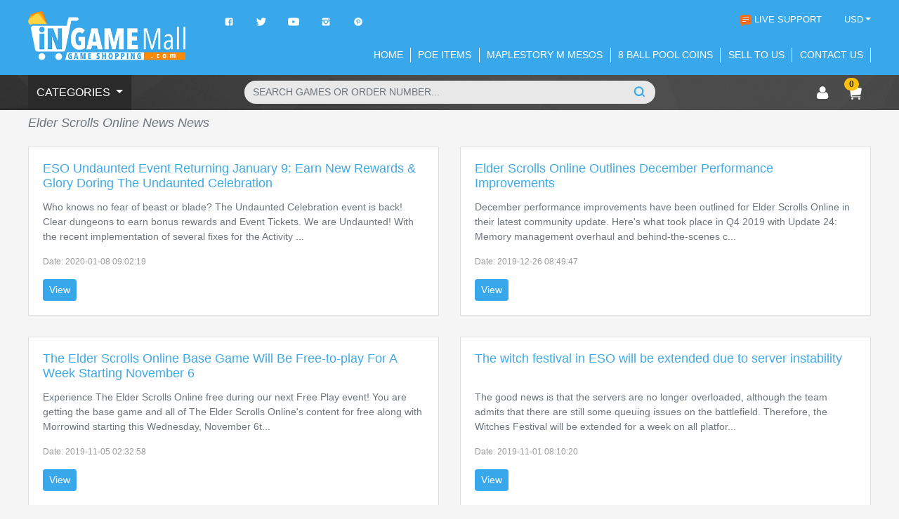

--- FILE ---
content_type: text/html; charset=UTF-8
request_url: https://www.ingamemall.com/news/tag/Elder-Scrolls-Online-News/
body_size: 12320
content:
<!doctype html>
<html lang="en">
<head>
    <!-- Required meta tags -->
    <meta charset="utf-8">
    <meta name="viewport" content="width=device-width, initial-scale=1, shrink-to-fit=no">
    <title>Elder Scrolls Online News - INGAMEMALL.COM</title>
    <meta name="keywords" content="Elder Scrolls Online News"/>
    <meta name="description" content="Elder Scrolls Online News"/>
    <meta name="csrf-token" content="87U3zpvkr0PT8kXlHcRAQHEmI1gcz9oCk7bD0K2q">
        <!-- CSS -->
    <link rel="stylesheet" href="/assets/lang/en/css/bs.min.css">
    <link rel="stylesheet" href="/assets/lang/en/css/style.css">
    <link rel="stylesheet" href="/assets/lang/en/css/phonenav.css">
    <link rel="stylesheet" href="/assets/lang/en/css/iconfont.css">
    <script>var csrfToken = '87U3zpvkr0PT8kXlHcRAQHEmI1gcz9oCk7bD0K2q'; </script>
    <!-- JQuery -->
    <script src="/assets/lang/en/js/jquery-3.3.1.min.js"></script>
    <!-- Boot JS -->
    <script src="/assets/lang/en/js/bs.min.js"></script>
    <!-- Phone nav js -->
    <script src="/assets/lang/en/js/phonenav.js"></script>
    <script src="/assets/lang/en/js/public.js?version=1.0.1"></script>
    
</head>
<body>
    <header class="fixed-top">
    <div class="navbar navbar-dark bg-primary">
        <div class="container position-relative">
            <div class="top-bar">
                <ul class="share-icon">
                    <li><a rel="nofollow" href="https://www.facebook.com/Ingamemall/" target="_blank"><img src="/assets/lang/en/img/facebook.png"></a></li>
                    <li><a rel="nofollow" href="https://twitter.com/inGameMall" target="_blank"><img src="/assets/lang/en/img/twitter.png"></a></li>
                    <li><a rel="nofollow" href="https://www.youtube.com/channel/UCCZ_vthPCvm4Xn2tue5n_zg" target="_blank"><img src="/assets/lang/en/img/youtube.png"></a></li>
                    <li><a rel="nofollow" href="https://www.instagram.com/ingamemall/" target="_blank"><img src="/assets/lang/en/img/ins.png"></a></li>
                    <li><a rel="nofollow" href="https://www.pinterest.com/ingamemall" target="_blank"><img src="/assets/lang/en/img/google.png"></a></li>
                </ul>
                <ul class="t-info">
                    <li><img src="/assets/lang/en/img/chat.gif"> <a class="diblivechat1" href="javascript:;">LIVE SUPPORT</a></li>
                    
                        
                            
                            
                        
                        
                            
                                
                                
                            
                            
                                
                                
                            
                        
                    
                    <li class="dropdown">
                        <a class="nav-link dropdown-toggle" href="#" data-toggle="dropdown" id="currency_header">
                            $ USD
                        </a>
                        <div class="dropdown-menu dp-wrap currency">
                                                            <a class="dropdown-item" href="javascript:currency_select('USD')">USD</a>
                                                            <a class="dropdown-item" href="javascript:currency_select('EUR')">EUR</a>
                                                            <a class="dropdown-item" href="javascript:currency_select('GBP')">GBP</a>
                                                            <a class="dropdown-item" href="javascript:currency_select('AUD')">AUD</a>
                                                            <a class="dropdown-item" href="javascript:currency_select('CAD')">CAD</a>
                                                            <a class="dropdown-item" href="javascript:currency_select('RUB')">RUB</a>
                                                    </div>
                        <select class="currencySelect" id="currencySelect" style="display: none">
                                                            <option value="USD" data-rate="1" data-sname="$">USD</option>
                                                            <option value="EUR" data-rate="0.905" data-sname="€">EUR</option>
                                                            <option value="GBP" data-rate="0.7809" data-sname="￡">GBP</option>
                                                            <option value="AUD" data-rate="1.45" data-sname="A$">AUD</option>
                                                            <option value="CAD" data-rate="1.368" data-sname="C$">CAD</option>
                                                            <option value="RUB" data-rate="70.6" data-sname="pуб">RUB</option>
                                                    </select>
                    </li>
                </ul>
            </div>

            <!-- Phone Nav Btn -->
            <a class="toggle p-n-btn">
                <span></span>
            </a>
            <!-- End Phone Nav Btn -->

            <a class="navbar-brand logo" href="/"><img src="/assets/lang/en/img/logo.png"></a>

            <!-- Phone search btn show -->
            <a class="phone-search-btn" href="/" data-toggle="modal" data-target="#phoneSearch">
                <i class="iconfont icon-search"></i>
            </a>
            <!-- End Phone search btn show -->

            <ul class="nav pc-top-nav">
                <li class="nav-item">
                    <a class="nav-link" href="/">Home</a>
                </li>
                <li class="nav-item">
                    <a class="nav-link" href="https://www.ingamemall.com/POE-Items/">POE Items</a>
                </li>
                <li class="nav-item">
                    <a class="nav-link" href="https://www.ingamemall.com/Maple-Story-M-Mesos/">MapleStory M Mesos</a>
                </li>
                <li class="nav-item">
                    <a class="nav-link" href="https://www.ingamemall.com/8-Ball-Pool-Coins/">8 Ball Pool Coins</a>
                </li>
                <li class="nav-item">
                    <a class="nav-link" href="https://www.ingamemall.com/sellToUs/">Sell To Us</a>
                </li>
                <li class="nav-item">
                    <a class="nav-link" href="https://www.ingamemall.com/contact.html">Contact Us</a>
                </li>
            </ul>
        </div>
    </div>

    <!-- Phone Nav List -->
    <nav id="main-nav">

        <ul>
                                <li>
                        <a href="https://www.ingamemall.com/FC-26-Coins/">FC 26</a>
                        <ul>
                                                                                                <li><a href="https://www.ingamemall.com/FC-26-Coins/">FC 26 Coins</a></li>

                                                                                                <li><a href="https://www.ingamemall.com/FC-26-Points/">FC 26 Points</a></li>

                                                    </ul>
                    </li>

                                <li>
                        <a href="https://www.ingamemall.com/NBA-2K26-MT/">NBA 2K26</a>
                        <ul>
                                                                                                <li><a href="https://www.ingamemall.com/NBA-2K26-MT/">NBA 2K26 MT</a></li>

                                                    </ul>
                    </li>

                                <li>
                        <a href="https://www.ingamemall.com/8-Ball-Pool-Coins/">8 Ball Pool</a>
                        <ul>
                                                                                                <li><a href="https://www.ingamemall.com/8-Ball-Pool-Coins/">8 Ball Pool Coins</a></li>

                                                                                                <li><a href="https://www.ingamemall.com/8-Ball-Pool-Account/">8 Ball Pool Account</a></li>

                                                    </ul>
                    </li>

                                <li>
                        <a href="https://www.ingamemall.com/Anthem-Boosting/">Anthem</a>
                        <ul>
                                                                                                <li><a href="https://www.ingamemall.com/Anthem-Boosting/">Anthem Boosting</a></li>

                                                                                                <li><a href="https://www.ingamemall.com/Anthem-Shard-Packs/">Anthem Shard Packs</a></li>

                                                                                                <li><a href="https://www.ingamemall.com/Anthem-Account/">Anthem Account</a></li>

                                                    </ul>
                    </li>

                                <li>
                        <a href="https://www.ingamemall.com/DCUO-Cash/">DC Universe Online</a>
                        <ul>
                                                                                                <li><a href="https://www.ingamemall.com/DCUO-Cash/">DCUO Cash</a></li>

                                                    </ul>
                    </li>

                                <li>
                        <a href="https://www.ingamemall.com/DMO-Tera/">Digimon Masters Online</a>
                        <ul>
                                                                                                <li><a href="https://www.ingamemall.com/DMO-Tera/">DMO Tera</a></li>

                                                    </ul>
                    </li>

                                <li>
                        <a href="https://www.ingamemall.com/Fallout-76-Bottle-Caps/">Fallout 76</a>
                        <ul>
                                                                                                <li><a href="https://www.ingamemall.com/Fallout-76-Bottle-Caps/">Fallout 76 Bottle Caps</a></li>

                                                                                                <li><a href="https://www.ingamemall.com/Fallout-76-Items/">Fallout 76 Items</a></li>

                                                    </ul>
                    </li>

                                <li>
                        <a href="https://www.ingamemall.com/Forza-Horizon-4-Credits/">Forza Horizon 4</a>
                        <ul>
                                                                                                <li><a href="https://www.ingamemall.com/Forza-Horizon-4-Credits/">Forza Horizon 4 Credits</a></li>

                                                    </ul>
                    </li>

                                <li>
                        <a href="https://www.ingamemall.com/MapleStory-2-Mesos/">MapleStory 2</a>
                        <ul>
                                                                                                <li><a href="https://www.ingamemall.com/MapleStory-2-Mesos/">MapleStory 2 Mesos</a></li>

                                                    </ul>
                    </li>

                                <li>
                        <a href="https://www.ingamemall.com/Path-of-Exile-Currency/">Path of Exile（POE）</a>
                        <ul>
                                                                                                <li><a href="https://www.ingamemall.com/Path-of-Exile-Currency/">(Path of Exile) POE Currency</a></li>

                                                                                                <li><a href="https://www.ingamemall.com/POE-Items/">(Path of Exile) POE Items</a></li>

                                                                                                <li><a href="https://www.ingamemall.com/Path-of-Exile-Boosting/">(Path of Exile) POE Boosting</a></li>

                                                    </ul>
                    </li>

                                <li>
                        <a href="https://www.ingamemall.com/Albion-Online-Gold/">Albion Online</a>
                        <ul>
                                                                                                <li><a href="https://www.ingamemall.com/Albion-Online-Gold/">Albion Online Gold</a></li>

                                                    </ul>
                    </li>

                                <li>
                        <a href="https://www.ingamemall.com/Arcane-Legends-Gold/">Arcane Legends</a>
                        <ul>
                                                                                                <li><a href="https://www.ingamemall.com/Arcane-Legends-Gold/">Arcane Legends Gold</a></li>

                                                    </ul>
                    </li>

                                <li>
                        <a href="https://www.ingamemall.com/ArcheAge-Gold/">ArcheAge</a>
                        <ul>
                                                                                                <li><a href="https://www.ingamemall.com/ArcheAge-Gold/">ArcheAge Gold</a></li>

                                                    </ul>
                    </li>

                                <li>
                        <a href="https://www.ingamemall.com/Arena-of-Valor-Vouchers/">Arena of Valor</a>
                        <ul>
                                                                                                <li><a href="https://www.ingamemall.com/Arena-of-Valor-Vouchers/">Arena of Valor Vouchers</a></li>

                                                                                                <li><a href="https://www.ingamemall.com/Arena-of-Valor-Account/">Arena of Valor Account</a></li>

                                                    </ul>
                    </li>

                                <li>
                        <a href="https://www.ingamemall.com/Asphalt-9-Legends-Credits/">Asphalt 9: Legends</a>
                        <ul>
                                                                                                <li><a href="https://www.ingamemall.com/Asphalt-9-Legends-Credits/">Asphalt 9: Legends Credits</a></li>

                                                                                                <li><a href="https://www.ingamemall.com/Asphalt-9-Legends-Tokens/">Asphalt 9: Legends Tokens</a></li>

                                                    </ul>
                    </li>

                                <li>
                        <a href="https://www.ingamemall.com/Assassins-Creed-Odyssey-Credits/">Assassin&#039;s Creed Odyssey</a>
                        <ul>
                                                                                                <li><a href="https://www.ingamemall.com/Assassins-Creed-Odyssey-Credits/">Assassin&#039;s Creed Odyssey Credits</a></li>

                                                    </ul>
                    </li>

                                <li>
                        <a href="https://www.ingamemall.com/Avakin-Life-Avacoins/">Avakin Life</a>
                        <ul>
                                                                                                <li><a href="https://www.ingamemall.com/Avakin-Life-Avacoins/">Avakin Life Avacoins</a></li>

                                                    </ul>
                    </li>

                                <li>
                        <a href="https://www.ingamemall.com/Black-Desert-Online-Silver/">Black Desert Online</a>
                        <ul>
                                                                                                <li><a href="https://www.ingamemall.com/Black-Desert-Online-Silver/">Black Desert Online Silver</a></li>

                                                    </ul>
                    </li>

                                <li>
                        <a href="https://www.ingamemall.com/Blade-and-Soul-Gold/">Blade and Soul</a>
                        <ul>
                                                                                                <li><a href="https://www.ingamemall.com/Blade-and-Soul-Gold/">Blade and Soul Gold</a></li>

                                                    </ul>
                    </li>

                                <li>
                        <a href="https://www.ingamemall.com/Devilian-Gold/">Devilian</a>
                        <ul>
                                                                                                <li><a href="https://www.ingamemall.com/Devilian-Gold/">Devilian Gold</a></li>

                                                    </ul>
                    </li>

                                <li>
                        <a href="https://www.ingamemall.com/Dofus-Kamas/">Dofus</a>
                        <ul>
                                                                                                <li><a href="https://www.ingamemall.com/Dofus-Kamas/">Dofus Kamas</a></li>

                                                                                                <li><a href="https://www.ingamemall.com/The-Dofus/">The Dofus</a></li>

                                                                                                <li><a href="https://www.ingamemall.com/Dofus-Items/">Dofus Items</a></li>

                                                    </ul>
                    </li>

                                <li>
                        <a href="https://www.ingamemall.com/Dofus-Touch-Kamas/">Dofus Touch</a>
                        <ul>
                                                                                                <li><a href="https://www.ingamemall.com/Dofus-Touch-Kamas/">Dofus Touch Kamas</a></li>

                                                    </ul>
                    </li>

                                <li>
                        <a href="https://www.ingamemall.com/Dota-2-Auto-Chess-Candy/">Dota 2 Auto Chess</a>
                        <ul>
                                                                                                <li><a href="https://www.ingamemall.com/Dota-2-Auto-Chess-Candy/">Dota 2 Auto Chess Candy</a></li>

                                                    </ul>
                    </li>

                                <li>
                        <a href="https://www.ingamemall.com/Dragon-Ball-Legends-Crystals/">Dragon Ball Legend</a>
                        <ul>
                                                                                                <li><a href="https://www.ingamemall.com/Dragon-Ball-Legends-Crystals/">Dragon Ball Legends Crystals</a></li>

                                                    </ul>
                    </li>

                                <li>
                        <a href="https://www.ingamemall.com/DFO-Gold/">Dungeon Fighter Online</a>
                        <ul>
                                                                                                <li><a href="https://www.ingamemall.com/DFO-Gold/">DFO Gold</a></li>

                                                    </ul>
                    </li>

                                <li>
                        <a href="https://www.ingamemall.com/ESO-Gold/">Elder Scrolls Online</a>
                        <ul>
                                                                                                <li><a href="https://www.ingamemall.com/ESO-Gold/">ESO Gold</a></li>

                                                                                                <li><a href="https://www.ingamemall.com/ESO-items/">ESO items</a></li>

                                                    </ul>
                    </li>

                                <li>
                        <a href="https://www.ingamemall.com/Era-of-Celestials-Diamonds/">Era of Celestials</a>
                        <ul>
                                                                                                <li><a href="https://www.ingamemall.com/Era-of-Celestials-Diamonds/">Era of Celestials Diamonds</a></li>

                                                    </ul>
                    </li>

                                <li>
                        <a href="https://www.ingamemall.com/Evertale-Soul-Stone-Top-Up/">Evertale</a>
                        <ul>
                                                                                                <li><a href="https://www.ingamemall.com/Evertale-Soul-Stone-Top-Up/">Evertale Soul Stone Top Up</a></li>

                                                                                                <li><a href="https://www.ingamemall.com/Evertale-Soul-Stone-Account/">Evertale Soul Stone Account</a></li>

                                                                                                <li><a href="https://www.ingamemall.com/Evertale-Zuan-Shi/">亘古幻想钻石</a></li>

                                                    </ul>
                    </li>

                                <li>
                        <a href="https://www.ingamemall.com/Far-Cry-5-Credits/">Far Cry 5</a>
                        <ul>
                                                                                                <li><a href="https://www.ingamemall.com/Far-Cry-5-Credits/">Far Cry 5 Credits</a></li>

                                                    </ul>
                    </li>

                                <li>
                        <a href="https://www.ingamemall.com/Far-Cry-New-Dawn-Credits/">Far Cry New Dawn</a>
                        <ul>
                                                                                                <li><a href="https://www.ingamemall.com/Far-Cry-New-Dawn-Credits/">Far Cry New Dawn Credits</a></li>

                                                    </ul>
                    </li>

                                <li>
                        <a href="https://www.ingamemall.com/FateGrand-Order-Saint-Quartz/">Fate/Grand Order</a>
                        <ul>
                                                                                                <li><a href="https://www.ingamemall.com/FateGrand-Order-Saint-Quartz/">Fate/Grand Order Saint Quartz</a></li>

                                                    </ul>
                    </li>

                                <li>
                        <a href="https://www.ingamemall.com/Final-Fantasy-Brave-Exvius-Lapis/">Final Fantasy Brave Exvius</a>
                        <ul>
                                                                                                <li><a href="https://www.ingamemall.com/Final-Fantasy-Brave-Exvius-Lapis/">Final Fantasy Brave Exvius Lapis</a></li>

                                                    </ul>
                    </li>

                                <li>
                        <a href="https://www.ingamemall.com/For-Honor-Steel-Credits/">For Honor Steel</a>
                        <ul>
                                                                                                <li><a href="https://www.ingamemall.com/For-Honor-Steel-Credits/">For Honor Steel Credits</a></li>

                                                    </ul>
                    </li>

                                <li>
                        <a href="https://www.ingamemall.com/Forza-Horizon-3-Credits/">Forza Horizon 3</a>
                        <ul>
                                                                                                <li><a href="https://www.ingamemall.com/Forza-Horizon-3-Credits/">Forza Horizon 3 Credits</a></li>

                                                    </ul>
                    </li>

                                <li>
                        <a href="https://www.ingamemall.com/Forza-Motorsport-7-Credits/">Forza Motorsport 7</a>
                        <ul>
                                                                                                <li><a href="https://www.ingamemall.com/Forza-Motorsport-7-Credits/">Forza Motorsport 7 Credits</a></li>

                                                    </ul>
                    </li>

                                <li>
                        <a href="https://www.ingamemall.com/Gardenscapes-Coins/">Gardenscapes</a>
                        <ul>
                                                                                                <li><a href="https://www.ingamemall.com/Gardenscapes-Coins/">Gardenscapes Coins</a></li>

                                                    </ul>
                    </li>

                                <li>
                        <a href="https://www.ingamemall.com/Ghost-Recon-Credits/">Ghost Recon</a>
                        <ul>
                                                                                                <li><a href="https://www.ingamemall.com/Ghost-Recon-Credits/">Ghost Recon Credits</a></li>

                                                    </ul>
                    </li>

                                <li>
                        <a href="https://www.ingamemall.com/Homescapes-Gold/">Homescapes</a>
                        <ul>
                                                                                                <li><a href="https://www.ingamemall.com/Homescapes-Gold/">Homescapes Gold</a></li>

                                                    </ul>
                    </li>

                                <li>
                        <a href="https://www.ingamemall.com/Kritika-Online-Gold/">Kritika Online</a>
                        <ul>
                                                                                                <li><a href="https://www.ingamemall.com/Kritika-Online-Gold/">Kritika Online Gold</a></li>

                                                    </ul>
                    </li>

                                <li>
                        <a href="https://www.ingamemall.com/LifeAfter-Boosting/">LifeAfter</a>
                        <ul>
                                                                                                <li><a href="https://www.ingamemall.com/LifeAfter-Boosting/">LifeAfter Boosting</a></li>

                                                    </ul>
                    </li>

                                <li>
                        <a href="https://www.ingamemall.com/Madden-Overdrive-Coins/">Madden Overdrive</a>
                        <ul>
                                                                                                <li><a href="https://www.ingamemall.com/Madden-Overdrive-Coins/">Madden Overdrive Coins</a></li>

                                                                                                <li><a href="https://www.ingamemall.com/Madden-Overdrive-Account/">Madden Overdrive Account</a></li>

                                                                                                <li><a href="https://www.ingamemall.com/Madden-Overdrive-Points/">Madden Overdrive Points</a></li>

                                                    </ul>
                    </li>

                                <li>
                        <a href="https://www.ingamemall.com/Merge-Dragons-Gems/">Merge Dragons</a>
                        <ul>
                                                                                                <li><a href="https://www.ingamemall.com/Merge-Dragons-Gems/">Merge Dragons Gems</a></li>

                                                    </ul>
                    </li>

                                <li>
                        <a href="https://www.ingamemall.com/Paladins-Crystals/">Paladins</a>
                        <ul>
                                                                                                <li><a href="https://www.ingamemall.com/Paladins-Crystals/">Paladins Crystals</a></li>

                                                    </ul>
                    </li>

                                <li>
                        <a href="https://www.ingamemall.com/PUBG-Mobile-UC/">PUBG Mobile</a>
                        <ul>
                                                                                                <li><a href="https://www.ingamemall.com/PUBG-Mobile-UC/">PUBG Mobile UC</a></li>

                                                    </ul>
                    </li>

                                <li>
                        <a href="https://www.ingamemall.com/Rangers-Of-Oblivion-Diamonds/">Rangers of Oblivion</a>
                        <ul>
                                                                                                <li><a href="https://www.ingamemall.com/Rangers-Of-Oblivion-Diamonds/">Rangers Of Oblivion Diamonds</a></li>

                                                    </ul>
                    </li>

            
                <a class="btn btn-dark btn-sm btn-block" href="https://www.ingamemall.com/game/all.html" role="button"> More Games </a>

        </ul>

    </nav>
    <!-- End Phone Nav List -->

    <!-- Header Bar -->
    <div class="h-bar">
        <div class="container">
            <div class="row">
                <div class="col-lg-3 col-md-3 col-6">

                    <!-- Phone show -->
                    <div class="md-show">
                        <select onchange="currency_select(this.options[this.options.selectedIndex].value)" class="form-control form-control-sm float-left">
                                                            <option value="USD" data-rate="1" data-sname="$">USD</option>
                                                            <option value="EUR" data-rate="0.905" data-sname="€">EUR</option>
                                                            <option value="GBP" data-rate="0.7809" data-sname="￡">GBP</option>
                                                            <option value="AUD" data-rate="1.45" data-sname="A$">AUD</option>
                                                            <option value="CAD" data-rate="1.368" data-sname="C$">CAD</option>
                                                            <option value="RUB" data-rate="70.6" data-sname="pуб">RUB</option>
                                                    </select>
                        <select style="display: none;" class="form-control form-control-sm float-left">
                            <option>English</option>
                        </select>
                    </div>
                    <!-- End Phone show -->

                    <div class="dropdown categories md-none">
                        <a class="btn btn-secondary dropdown-toggle categ-btn" href="javascript:;"  role="button" data-toggle="dropdown">
                            CATEGORIES
                        </a>
                        <div class="dropdown-menu game-name-down-wrap">
                            <div class="game-name-list-wrap n-t-m-nav">

                                                            <dl>

                                    <dd>
                                        <a href="https://www.ingamemall.com/FC-26-Coins/" class="nav_left">
                                            <img src="https://www.ingamemall.com/img/game/202601/gLZ2LipjlLs1x9yTyn3aLT5ZlI8YkQcwT8V7tpPG.png ">                                            FC 26
                                        </a>

                                        <div class="nav_right">
                                                                                                                                                <a href="https://www.ingamemall.com/FC-26-Coins/">FC 26 Coins</a>
                                                                                                                                                <a href="https://www.ingamemall.com/FC-26-Points/">FC 26 Points</a>
                                            

                                        </div>
                                    </dd>
                                </dl>
                                                                <dl>

                                    <dd>
                                        <a href="https://www.ingamemall.com/NBA-2K26-MT/" class="nav_left">
                                            <img src="https://www.ingamemall.com/img/game/202601/h10N1BB6dpnG6M5axR8150A0k4p0tSviOl9ogq26.jpeg ">                                            NBA 2K26
                                        </a>

                                        <div class="nav_right">
                                                                                                                                                <a href="https://www.ingamemall.com/NBA-2K26-MT/">NBA 2K26 MT</a>
                                            

                                        </div>
                                    </dd>
                                </dl>
                                                                <dl>

                                    <dd>
                                        <a href="https://www.ingamemall.com/8-Ball-Pool-Coins/" class="nav_left">
                                            <img src="https://www.ingamemall.com/img/game/201905/zj5Prp1sufOAYgRohGxWLBcQECOYDk8KuwKAPNgx.png ">                                            8 Ball Pool
                                        </a>

                                        <div class="nav_right">
                                                                                                                                                <a href="https://www.ingamemall.com/8-Ball-Pool-Coins/">8 Ball Pool Coins</a>
                                                                                                                                                <a href="https://www.ingamemall.com/8-Ball-Pool-Account/">8 Ball Pool Account</a>
                                            

                                        </div>
                                    </dd>
                                </dl>
                                                                <dl>

                                    <dd>
                                        <a href="https://www.ingamemall.com/Anthem-Boosting/" class="nav_left">
                                            <img src="https://www.ingamemall.com/img/game/201904/nRHWQzYRAwFjqMetRoaKLthKAQEhTtsHmSFHk3OB.png ">                                            Anthem
                                        </a>

                                        <div class="nav_right">
                                                                                                                                                <a href="https://www.ingamemall.com/Anthem-Boosting/">Anthem Boosting</a>
                                                                                                                                                <a href="https://www.ingamemall.com/Anthem-Shard-Packs/">Anthem Shard Packs</a>
                                                                                                                                                <a href="https://www.ingamemall.com/Anthem-Account/">Anthem Account</a>
                                            

                                        </div>
                                    </dd>
                                </dl>
                                                                <dl>

                                    <dd>
                                        <a href="https://www.ingamemall.com/DCUO-Cash/" class="nav_left">
                                            <img src="https://www.ingamemall.com/img/game/201904/QbHwcsEmd6Gh92ARhGvnj1xLQe5zZoNEXifOo5SZ.png ">                                            DC Universe Online
                                        </a>

                                        <div class="nav_right">
                                                                                                                                                <a href="https://www.ingamemall.com/DCUO-Cash/">DCUO Cash</a>
                                            

                                        </div>
                                    </dd>
                                </dl>
                                                                <dl>

                                    <dd>
                                        <a href="https://www.ingamemall.com/DMO-Tera/" class="nav_left">
                                            <img src="https://www.ingamemall.com/img/game/201904/0SOFkbPWy70pObtOPtAkktAsFtbtQDu1879oVhFC.png ">                                            Digimon Masters Online
                                        </a>

                                        <div class="nav_right">
                                                                                                                                                <a href="https://www.ingamemall.com/DMO-Tera/">DMO Tera</a>
                                            

                                        </div>
                                    </dd>
                                </dl>
                                                                <dl>

                                    <dd>
                                        <a href="https://www.ingamemall.com/Fallout-76-Bottle-Caps/" class="nav_left">
                                            <img src="https://www.ingamemall.com/img/game/201904/A7THkOl6twgHd48xAMhqPe6T8bCG2CxRwas8uDp9.png ">                                            Fallout 76
                                        </a>

                                        <div class="nav_right">
                                                                                                                                                <a href="https://www.ingamemall.com/Fallout-76-Bottle-Caps/">Fallout 76 Bottle Caps</a>
                                                                                                                                                <a href="https://www.ingamemall.com/Fallout-76-Items/">Fallout 76 Items</a>
                                            

                                        </div>
                                    </dd>
                                </dl>
                                                                <dl>

                                    <dd>
                                        <a href="https://www.ingamemall.com/Forza-Horizon-4-Credits/" class="nav_left">
                                            <img src="https://www.ingamemall.com/img/game/201904/BmmcVrRw1TeRmdJmxXthLn15ZEwWcroN5jYNrB4b.png ">                                            Forza Horizon 4
                                        </a>

                                        <div class="nav_right">
                                                                                                                                                <a href="https://www.ingamemall.com/Forza-Horizon-4-Credits/">Forza Horizon 4 Credits</a>
                                            

                                        </div>
                                    </dd>
                                </dl>
                                                                <dl>

                                    <dd>
                                        <a href="https://www.ingamemall.com/MapleStory-2-Mesos/" class="nav_left">
                                            <img src="https://www.ingamemall.com/img/game/201904/t90Iknht0dt5qY8bhPdFXf7mI0XM8UfpmWseJkEe.png ">                                            MapleStory 2
                                        </a>

                                        <div class="nav_right">
                                                                                                                                                <a href="https://www.ingamemall.com/MapleStory-2-Mesos/">MapleStory 2 Mesos</a>
                                            

                                        </div>
                                    </dd>
                                </dl>
                                                                <dl>

                                    <dd>
                                        <a href="https://www.ingamemall.com/Path-of-Exile-Currency/" class="nav_left">
                                            <img src="https://www.ingamemall.com/img/game/201907/nGocW5CEpySjgJWezUED8meY6qPowGfoIzfc6PdX.png ">                                            Path of Exile（POE）
                                        </a>

                                        <div class="nav_right">
                                                                                                                                                <a href="https://www.ingamemall.com/Path-of-Exile-Currency/">(Path of Exile) POE Currency</a>
                                                                                                                                                <a href="https://www.ingamemall.com/POE-Items/">(Path of Exile) POE Items</a>
                                                                                                                                                <a href="https://www.ingamemall.com/Path-of-Exile-Boosting/">(Path of Exile) POE Boosting</a>
                                            

                                        </div>
                                    </dd>
                                </dl>
                                                                <dl>

                                    <dd>
                                        <a href="https://www.ingamemall.com/Albion-Online-Gold/" class="nav_left">
                                            <img src="https://www.ingamemall.com/img/game/201904/TkyJbv5su4daSxhpgy2Et7a7rKgq98eJ7u0M9FCz.png ">                                            Albion Online
                                        </a>

                                        <div class="nav_right">
                                                                                                                                                <a href="https://www.ingamemall.com/Albion-Online-Gold/">Albion Online Gold</a>
                                            

                                        </div>
                                    </dd>
                                </dl>
                                                                <dl>

                                    <dd>
                                        <a href="https://www.ingamemall.com/Arcane-Legends-Gold/" class="nav_left">
                                            <img src="https://www.ingamemall.com/img/game/201904/oeDc3WaG5dGnl0NuBYlsl1Q8jiBn62SieWRLTJye.png ">                                            Arcane Legends
                                        </a>

                                        <div class="nav_right">
                                                                                                                                                <a href="https://www.ingamemall.com/Arcane-Legends-Gold/">Arcane Legends Gold</a>
                                            

                                        </div>
                                    </dd>
                                </dl>
                                                                <dl>

                                    <dd>
                                        <a href="https://www.ingamemall.com/ArcheAge-Gold/" class="nav_left">
                                            <img src="https://www.ingamemall.com/img/game/201904/buoKbjUKhJStLuebSo8PDmcvfSbKNOHOQAKwhei4.png ">                                            ArcheAge
                                        </a>

                                        <div class="nav_right">
                                                                                                                                                <a href="https://www.ingamemall.com/ArcheAge-Gold/">ArcheAge Gold</a>
                                            

                                        </div>
                                    </dd>
                                </dl>
                                                                <dl>

                                    <dd>
                                        <a href="https://www.ingamemall.com/Arena-of-Valor-Vouchers/" class="nav_left">
                                            <img src="https://www.ingamemall.com/img/game/201906/G97DEZ9QIVchN5HhTwGKUDWJ1FZFt8CZldKedQOV.png ">                                            Arena of Valor
                                        </a>

                                        <div class="nav_right">
                                                                                                                                                <a href="https://www.ingamemall.com/Arena-of-Valor-Vouchers/">Arena of Valor Vouchers</a>
                                                                                                                                                <a href="https://www.ingamemall.com/Arena-of-Valor-Account/">Arena of Valor Account</a>
                                            

                                        </div>
                                    </dd>
                                </dl>
                                                                <dl>

                                    <dd>
                                        <a href="https://www.ingamemall.com/Asphalt-9-Legends-Credits/" class="nav_left">
                                            <img src="https://www.ingamemall.com/img/game/201906/AtwD6CHpZnaskSKfypcnRfOzz2afUY011MbxppU5.png ">                                            Asphalt 9: Legends
                                        </a>

                                        <div class="nav_right">
                                                                                                                                                <a href="https://www.ingamemall.com/Asphalt-9-Legends-Credits/">Asphalt 9: Legends Credits</a>
                                                                                                                                                <a href="https://www.ingamemall.com/Asphalt-9-Legends-Tokens/">Asphalt 9: Legends Tokens</a>
                                            

                                        </div>
                                    </dd>
                                </dl>
                                                                <dl>

                                    <dd>
                                        <a href="https://www.ingamemall.com/Assassins-Creed-Odyssey-Credits/" class="nav_left">
                                            <img src="https://www.ingamemall.com/img/game/201904/4nykTyxNFPSHInbh0tGhraDJXnUvf5epEUGYL42M.png ">                                            Assassin&#039;s Creed Odyssey
                                        </a>

                                        <div class="nav_right">
                                                                                                                                                <a href="https://www.ingamemall.com/Assassins-Creed-Odyssey-Credits/">Assassin&#039;s Creed Odyssey Credits</a>
                                            

                                        </div>
                                    </dd>
                                </dl>
                                                                <dl>

                                    <dd>
                                        <a href="https://www.ingamemall.com/Avakin-Life-Avacoins/" class="nav_left">
                                            <img src="https://www.ingamemall.com/img/game/201906/uu9gPpdRgOMpfuNEZ6ZkdaHzG0Uw4JWyL9IfAx3i.png ">                                            Avakin Life
                                        </a>

                                        <div class="nav_right">
                                                                                                                                                <a href="https://www.ingamemall.com/Avakin-Life-Avacoins/">Avakin Life Avacoins</a>
                                            

                                        </div>
                                    </dd>
                                </dl>
                                                                <dl>

                                    <dd>
                                        <a href="https://www.ingamemall.com/Black-Desert-Online-Silver/" class="nav_left">
                                            <img src="https://www.ingamemall.com/img/game/201904/pzXF6Yj8iK6CmgN1mZJEkuypMFqwYO9HW7cSPVJZ.png ">                                            Black Desert Online
                                        </a>

                                        <div class="nav_right">
                                                                                                                                                <a href="https://www.ingamemall.com/Black-Desert-Online-Silver/">Black Desert Online Silver</a>
                                            

                                        </div>
                                    </dd>
                                </dl>
                                                                <dl>

                                    <dd>
                                        <a href="https://www.ingamemall.com/Blade-and-Soul-Gold/" class="nav_left">
                                            <img src="https://www.ingamemall.com/img/game/201904/YjFrrt2VvM2NbwT3ZF1VtyuD0qfwHnzznHuyekqd.png ">                                            Blade and Soul
                                        </a>

                                        <div class="nav_right">
                                                                                                                                                <a href="https://www.ingamemall.com/Blade-and-Soul-Gold/">Blade and Soul Gold</a>
                                            

                                        </div>
                                    </dd>
                                </dl>
                                                                <dl>

                                    <dd>
                                        <a href="https://www.ingamemall.com/Devilian-Gold/" class="nav_left">
                                            <img src="https://www.ingamemall.com/img/game/201904/RhnVzE1ZCS8ZTyi51c9IuedSquscyUk2Qlxbesml.png ">                                            Devilian
                                        </a>

                                        <div class="nav_right">
                                                                                                                                                <a href="https://www.ingamemall.com/Devilian-Gold/">Devilian Gold</a>
                                            

                                        </div>
                                    </dd>
                                </dl>
                                                                <dl>

                                    <dd>
                                        <a href="https://www.ingamemall.com/Dofus-Kamas/" class="nav_left">
                                            <img src="https://www.ingamemall.com/img/game/201904/uACb0hbFbMpQvepKMaJff4uTqE0HbrhN76NHgpLZ.png ">                                            Dofus
                                        </a>

                                        <div class="nav_right">
                                                                                                                                                <a href="https://www.ingamemall.com/Dofus-Kamas/">Dofus Kamas</a>
                                                                                                                                                <a href="https://www.ingamemall.com/The-Dofus/">The Dofus</a>
                                                                                                                                                <a href="https://www.ingamemall.com/Dofus-Items/">Dofus Items</a>
                                            

                                        </div>
                                    </dd>
                                </dl>
                                                                <dl>

                                    <dd>
                                        <a href="https://www.ingamemall.com/Dofus-Touch-Kamas/" class="nav_left">
                                            <img src="https://www.ingamemall.com/img/game/201904/3H33XrhxN2kqcSfFdmldeglHLahaIATEvhPiV9R5.png ">                                            Dofus Touch
                                        </a>

                                        <div class="nav_right">
                                                                                                                                                <a href="https://www.ingamemall.com/Dofus-Touch-Kamas/">Dofus Touch Kamas</a>
                                            

                                        </div>
                                    </dd>
                                </dl>
                                                                <dl>

                                    <dd>
                                        <a href="https://www.ingamemall.com/Dota-2-Auto-Chess-Candy/" class="nav_left">
                                            <img src="https://www.ingamemall.com/img/game/201904/mleWPUa5TkbWOHIpdEOrLWfoxWuQbaRF9IfWCpwE.png ">                                            Dota 2 Auto Chess
                                        </a>

                                        <div class="nav_right">
                                                                                                                                                <a href="https://www.ingamemall.com/Dota-2-Auto-Chess-Candy/">Dota 2 Auto Chess Candy</a>
                                            

                                        </div>
                                    </dd>
                                </dl>
                                                                <dl>

                                    <dd>
                                        <a href="https://www.ingamemall.com/Dragon-Ball-Legends-Crystals/" class="nav_left">
                                            <img src="https://www.ingamemall.com/img/game/201906/yQV2hI5NGEEJ2qANdQex7v4kajMLUKc66G1mgp3z.png ">                                            Dragon Ball Legend
                                        </a>

                                        <div class="nav_right">
                                                                                                                                                <a href="https://www.ingamemall.com/Dragon-Ball-Legends-Crystals/">Dragon Ball Legends Crystals</a>
                                            

                                        </div>
                                    </dd>
                                </dl>
                                                                <dl>

                                    <dd>
                                        <a href="https://www.ingamemall.com/DFO-Gold/" class="nav_left">
                                            <img src="https://www.ingamemall.com/img/game/201904/l9P69n2iA3XpwNg2cVeCHi8zgFODTCfVJvcS4eJl.png ">                                            Dungeon Fighter Online
                                        </a>

                                        <div class="nav_right">
                                                                                                                                                <a href="https://www.ingamemall.com/DFO-Gold/">DFO Gold</a>
                                            

                                        </div>
                                    </dd>
                                </dl>
                                                                <dl>

                                    <dd>
                                        <a href="https://www.ingamemall.com/ESO-Gold/" class="nav_left">
                                            <img src="https://www.ingamemall.com/img/game/201904/DSNJ1BeIwlfyJF53kBjiGKY7sXca2bePyBiVGS69.png ">                                            Elder Scrolls Online
                                        </a>

                                        <div class="nav_right">
                                                                                                                                                <a href="https://www.ingamemall.com/ESO-Gold/">ESO Gold</a>
                                                                                                                                                <a href="https://www.ingamemall.com/ESO-items/">ESO items</a>
                                            

                                        </div>
                                    </dd>
                                </dl>
                                                                <dl>

                                    <dd>
                                        <a href="https://www.ingamemall.com/Era-of-Celestials-Diamonds/" class="nav_left">
                                            <img src="https://www.ingamemall.com/img/game/201906/54w06PL2q18HSJtmP4rXDtUapwlPtmeTLf1IxTew.png ">                                            Era of Celestials
                                        </a>

                                        <div class="nav_right">
                                                                                                                                                <a href="https://www.ingamemall.com/Era-of-Celestials-Diamonds/">Era of Celestials Diamonds</a>
                                            

                                        </div>
                                    </dd>
                                </dl>
                                                                <dl>

                                    <dd>
                                        <a href="https://www.ingamemall.com/Evertale-Soul-Stone-Top-Up/" class="nav_left">
                                            <img src="https://www.ingamemall.com/img/game/201906/3yAuIHntWI22CjBDNhSE2Umew8VVLS6VQ8m2qYJ1.png ">                                            Evertale
                                        </a>

                                        <div class="nav_right">
                                                                                                                                                <a href="https://www.ingamemall.com/Evertale-Soul-Stone-Top-Up/">Evertale Soul Stone Top Up</a>
                                                                                                                                                <a href="https://www.ingamemall.com/Evertale-Soul-Stone-Account/">Evertale Soul Stone Account</a>
                                                                                                                                                <a href="https://www.ingamemall.com/Evertale-Zuan-Shi/">亘古幻想钻石</a>
                                            

                                        </div>
                                    </dd>
                                </dl>
                                                                <dl>

                                    <dd>
                                        <a href="https://www.ingamemall.com/Far-Cry-5-Credits/" class="nav_left">
                                            <img src="https://www.ingamemall.com/img/game/201904/rhGrilaYss9f2r2U4LPMVMqLxagJf2dfrQWRaRiR.png ">                                            Far Cry 5
                                        </a>

                                        <div class="nav_right">
                                                                                                                                                <a href="https://www.ingamemall.com/Far-Cry-5-Credits/">Far Cry 5 Credits</a>
                                            

                                        </div>
                                    </dd>
                                </dl>
                                                                <dl>

                                    <dd>
                                        <a href="https://www.ingamemall.com/Far-Cry-New-Dawn-Credits/" class="nav_left">
                                            <img src="https://www.ingamemall.com/img/game/201904/J7FQnU0qXW9AeBoCsuDYoRax3NhEiFFyVWcG0Ddt.png ">                                            Far Cry New Dawn
                                        </a>

                                        <div class="nav_right">
                                                                                                                                                <a href="https://www.ingamemall.com/Far-Cry-New-Dawn-Credits/">Far Cry New Dawn Credits</a>
                                            

                                        </div>
                                    </dd>
                                </dl>
                                                                <dl>

                                    <dd>
                                        <a href="https://www.ingamemall.com/FateGrand-Order-Saint-Quartz/" class="nav_left">
                                            <img src="https://www.ingamemall.com/img/game/201904/sJcxXbUupw4XOGZkE3b6XYe7dnomIZsLmLJNe08J.png ">                                            Fate/Grand Order
                                        </a>

                                        <div class="nav_right">
                                                                                                                                                <a href="https://www.ingamemall.com/FateGrand-Order-Saint-Quartz/">Fate/Grand Order Saint Quartz</a>
                                            

                                        </div>
                                    </dd>
                                </dl>
                                                                <dl>

                                    <dd>
                                        <a href="https://www.ingamemall.com/Final-Fantasy-Brave-Exvius-Lapis/" class="nav_left">
                                            <img src="https://www.ingamemall.com/img/game/201906/3uCxqTPCxYO9vfCSAKApsYNUqTvlB6qMxz0reBJW.png ">                                            Final Fantasy Brave Exvius
                                        </a>

                                        <div class="nav_right">
                                                                                                                                                <a href="https://www.ingamemall.com/Final-Fantasy-Brave-Exvius-Lapis/">Final Fantasy Brave Exvius Lapis</a>
                                            

                                        </div>
                                    </dd>
                                </dl>
                                                                <dl>

                                    <dd>
                                        <a href="https://www.ingamemall.com/For-Honor-Steel-Credits/" class="nav_left">
                                            <img src="https://www.ingamemall.com/img/game/201904/1RcAX5FpRWRTwe90hVEgfNIQRgYOR42AAWlvx4zo.png ">                                            For Honor Steel
                                        </a>

                                        <div class="nav_right">
                                                                                                                                                <a href="https://www.ingamemall.com/For-Honor-Steel-Credits/">For Honor Steel Credits</a>
                                            

                                        </div>
                                    </dd>
                                </dl>
                                                                <dl>

                                    <dd>
                                        <a href="https://www.ingamemall.com/Forza-Horizon-3-Credits/" class="nav_left">
                                            <img src="https://www.ingamemall.com/img/game/201904/7uRcwMrfp8qBeFNnwBmJKMQM5z50rNbVVKH0x2t9.png ">                                            Forza Horizon 3
                                        </a>

                                        <div class="nav_right">
                                                                                                                                                <a href="https://www.ingamemall.com/Forza-Horizon-3-Credits/">Forza Horizon 3 Credits</a>
                                            

                                        </div>
                                    </dd>
                                </dl>
                                                                <dl>

                                    <dd>
                                        <a href="https://www.ingamemall.com/Forza-Motorsport-7-Credits/" class="nav_left">
                                            <img src="https://www.ingamemall.com/img/game/201904/C4sUWQVyG2Ac93ZHrhZbuPzUqpMHPOJTyZR8l3lh.png ">                                            Forza Motorsport 7
                                        </a>

                                        <div class="nav_right">
                                                                                                                                                <a href="https://www.ingamemall.com/Forza-Motorsport-7-Credits/">Forza Motorsport 7 Credits</a>
                                            

                                        </div>
                                    </dd>
                                </dl>
                                                                <dl>

                                    <dd>
                                        <a href="https://www.ingamemall.com/Gardenscapes-Coins/" class="nav_left">
                                            <img src="https://www.ingamemall.com/img/game/201906/x95NZ7j9g11ZszDSs0Mt4LaFQvX2kPyajDfg6qK2.png ">                                            Gardenscapes
                                        </a>

                                        <div class="nav_right">
                                                                                                                                                <a href="https://www.ingamemall.com/Gardenscapes-Coins/">Gardenscapes Coins</a>
                                            

                                        </div>
                                    </dd>
                                </dl>
                                                                <dl>

                                    <dd>
                                        <a href="https://www.ingamemall.com/Ghost-Recon-Credits/" class="nav_left">
                                            <img src="https://www.ingamemall.com/img/game/201904/YhJ6tapg4D8lNwVctb25U5ghQwnUlCV25DJlFvUr.png ">                                            Ghost Recon
                                        </a>

                                        <div class="nav_right">
                                                                                                                                                <a href="https://www.ingamemall.com/Ghost-Recon-Credits/">Ghost Recon Credits</a>
                                            

                                        </div>
                                    </dd>
                                </dl>
                                                                <dl>

                                    <dd>
                                        <a href="https://www.ingamemall.com/Homescapes-Gold/" class="nav_left">
                                            <img src="https://www.ingamemall.com/img/game/201906/MQPhx6gr5HW6hxvzpyTVh7TrTOVtuRsSOyPanIxk.png ">                                            Homescapes
                                        </a>

                                        <div class="nav_right">
                                                                                                                                                <a href="https://www.ingamemall.com/Homescapes-Gold/">Homescapes Gold</a>
                                            

                                        </div>
                                    </dd>
                                </dl>
                                                                <dl>

                                    <dd>
                                        <a href="https://www.ingamemall.com/Kritika-Online-Gold/" class="nav_left">
                                            <img src="https://www.ingamemall.com/img/game/201904/EjoRV387hjoUV3vwb5lKfTeVThmMWC5h3fncfBr7.png ">                                            Kritika Online
                                        </a>

                                        <div class="nav_right">
                                                                                                                                                <a href="https://www.ingamemall.com/Kritika-Online-Gold/">Kritika Online Gold</a>
                                            

                                        </div>
                                    </dd>
                                </dl>
                                                                <dl>

                                    <dd>
                                        <a href="https://www.ingamemall.com/LifeAfter-Boosting/" class="nav_left">
                                            <img src="https://www.ingamemall.com/img/game/201906/ebJhHPhOE2IgTNxG6Kygx33pFOAfMm6iZUMaxSNu.png ">                                            LifeAfter
                                        </a>

                                        <div class="nav_right">
                                                                                                                                                <a href="https://www.ingamemall.com/LifeAfter-Boosting/">LifeAfter Boosting</a>
                                            

                                        </div>
                                    </dd>
                                </dl>
                                                                <dl>

                                    <dd>
                                        <a href="https://www.ingamemall.com/Madden-Overdrive-Coins/" class="nav_left">
                                            <img src="https://www.ingamemall.com/img/game/201904/nph82aIPzz7JReMRD40rwSHO0UhgxsvqyPIDX0RG.png ">                                            Madden Overdrive
                                        </a>

                                        <div class="nav_right">
                                                                                                                                                <a href="https://www.ingamemall.com/Madden-Overdrive-Coins/">Madden Overdrive Coins</a>
                                                                                                                                                <a href="https://www.ingamemall.com/Madden-Overdrive-Account/">Madden Overdrive Account</a>
                                                                                                                                                <a href="https://www.ingamemall.com/Madden-Overdrive-Points/">Madden Overdrive Points</a>
                                            

                                        </div>
                                    </dd>
                                </dl>
                                                                <dl>

                                    <dd>
                                        <a href="https://www.ingamemall.com/Merge-Dragons-Gems/" class="nav_left">
                                            <img src="https://www.ingamemall.com/img/game/201906/2AcLp31UU7rGIaHK7iDrbYmj7J5e50rCLHsExfnr.png ">                                            Merge Dragons
                                        </a>

                                        <div class="nav_right">
                                                                                                                                                <a href="https://www.ingamemall.com/Merge-Dragons-Gems/">Merge Dragons Gems</a>
                                            

                                        </div>
                                    </dd>
                                </dl>
                                                                <dl>

                                    <dd>
                                        <a href="https://www.ingamemall.com/Paladins-Crystals/" class="nav_left">
                                            <img src="https://www.ingamemall.com/img/game/201906/suP7Of7cm3RSNPlu6YG3JhjigUj7n5OgvCwtNlrV.png ">                                            Paladins
                                        </a>

                                        <div class="nav_right">
                                                                                                                                                <a href="https://www.ingamemall.com/Paladins-Crystals/">Paladins Crystals</a>
                                            

                                        </div>
                                    </dd>
                                </dl>
                                                                <dl>

                                    <dd>
                                        <a href="https://www.ingamemall.com/PUBG-Mobile-UC/" class="nav_left">
                                            <img src="https://www.ingamemall.com/img/game/201906/ZiOtPf0Hv7USDC619mDtOYN8qOJIwxiFCeooNplL.png ">                                            PUBG Mobile
                                        </a>

                                        <div class="nav_right">
                                                                                                                                                <a href="https://www.ingamemall.com/PUBG-Mobile-UC/">PUBG Mobile UC</a>
                                            

                                        </div>
                                    </dd>
                                </dl>
                                                                <dl>

                                    <dd>
                                        <a href="https://www.ingamemall.com/Rangers-Of-Oblivion-Diamonds/" class="nav_left">
                                            <img src="https://www.ingamemall.com/img/game/201906/ybAUS37sMxhbo0kerCcVgS457BhQQY33Xn85N5Ih.png ">                                            Rangers of Oblivion
                                        </a>

                                        <div class="nav_right">
                                                                                                                                                <a href="https://www.ingamemall.com/Rangers-Of-Oblivion-Diamonds/">Rangers Of Oblivion Diamonds</a>
                                            

                                        </div>
                                    </dd>
                                </dl>
                                                            </div>

                            <div style="clear: both;"></div>
                            <div class="row">
                                <div class="col-12 text-center">
                                    <a class="btn btn-secondary btn-block" style="border-radius: 0; margin-bottom: -8px; margin-top: 5px;" role="button" href="https://www.ingamemall.com/game/all.html">More Game</a>
                                </div>
                            </div>

                        </div>
                    </div>
                </div>
                <div class="col-lg-6 col-md-6 col-6 sm-none">

                    <input class="form-control search-bar" id="header_search" type="text" placeholder="SEARCH GAMES OR ORDER NUMBER..." onkeyup="header_search_tip(this.value)">
                    <a class="search-bar-btn" onclick="header_search()"><img src="/assets/lang/en/img/searchbtn.png"></a>
                    <div id="search2" class="search-down-text" style="display: none;">
                    <ul class="text-list" id="search_tip">

                    </ul>
                    </div>
                </div>
                <script>
                    $('#header_search').bind('keypress',function(event){
                        if(event.keyCode == 13)
                        {
                            header_search();
                        }

                    });
                </script>
                <div class="col-lg-3 col-md-3 col-6">
                    <div class="dropdown float-right" id="cart">
                        <a class="btn btn-secondary my-cart" href="#" role="button" data-toggle="dropdown">
                            <i class="iconfont icon-cart1f"></i>
                        </a>
                        <span class="badge badge-pill badge-warning my-cart-num shopping_cart_num">0</span>

                        <div class="dropdown-menu my-cart-list-wrap" id="shoppingCart_box_content">

                        </div>
                    </div>

                    <div class="float-right">
                        <a href="https://www.ingamemall.com/user/" class="btn btn-secondary top-user-btn">
                            <i class="iconfont icon-user"></i>
                        </a>
                    </div>

                </div>
            </div>
        </div>
    </div>
    <!-- End Header Bar -->
    <script>
        $('#cart').on('mouseover',function () {
            $('#shoppingCart_box_content').show()
        }).on('mouseout',function () {
            $('#shoppingCart_box_content').hide()
        })

    </script>

</header>    <main>
        <div class="container news-pages-in">
            <div class="row">
                <div class="col-lg-12">
                    <nav aria-label="breadcrumb">
                        <ol class="breadcrumb">
                            <li class="breadcrumb-item"><a href="/">Home</a></li>
                            <li class="breadcrumb-item active" aria-current="page">News</li>
                        </ol>
                    </nav>
                </div>

                <div class="col-lg-12">
                    <h2 class="display-4 font-italic font-size-lg text-secondary">
                         Elder Scrolls Online News  News
                    </h2>
                </div>

                <div class="col-lg-12 mar-top-15">
                    <div class="row">

                                                    <div class="col-sm-6 mar-boo-30">
                            <div class="card right-angle">
                                <div class="card-body">
                                    <h3 class="card-title font-size-lg"><a href="https://www.ingamemall.com/news/ESO-Undaunted-Event-Returning-January-9-Earn-New-Rewards-Glory-Doring-The-Undaunted-Celebration.html">ESO Undaunted Event Returning January 9: Earn New Rewards &amp; Glory Doring The Undaunted Celebration</a></h3>
                                    <p class="card-text font-size-md text-secondary">
                                        Who knows no fear of beast or blade? The Undaunted Celebration event is back! Clear dungeons to earn bonus rewards and Event Tickets. We are Undaunted!

With the recent implementation of several fixes for the Activity ...
                                    </p>
                                    <p class="text-gray-1 font-size-sm">Date: 2020-01-08 09:02:19</p>
                                    <a href="https://www.ingamemall.com/news/ESO-Undaunted-Event-Returning-January-9-Earn-New-Rewards-Glory-Doring-The-Undaunted-Celebration.html" class="btn btn-primary btn-sm">View</a>
                                </div>
                            </div>
                        </div>
                                                    <div class="col-sm-6 mar-boo-30">
                            <div class="card right-angle">
                                <div class="card-body">
                                    <h3 class="card-title font-size-lg"><a href="https://www.ingamemall.com/news/Elder-Scrolls-Online-Outlines-December-Performance-Improvements.html">Elder Scrolls Online Outlines December Performance Improvements</a></h3>
                                    <p class="card-text font-size-md text-secondary">
                                        December performance improvements have been outlined for Elder Scrolls Online in their latest community update.

Here&#39;s what took place in Q4 2019 with Update 24:
Memory management overhaul and behind-the-scenes c...
                                    </p>
                                    <p class="text-gray-1 font-size-sm">Date: 2019-12-26 08:49:47</p>
                                    <a href="https://www.ingamemall.com/news/Elder-Scrolls-Online-Outlines-December-Performance-Improvements.html" class="btn btn-primary btn-sm">View</a>
                                </div>
                            </div>
                        </div>
                                                    <div class="col-sm-6 mar-boo-30">
                            <div class="card right-angle">
                                <div class="card-body">
                                    <h3 class="card-title font-size-lg"><a href="https://www.ingamemall.com/news/The-Elder-Scrolls-Online-Base-Game-Will-Be-Free-to-play-For-A-Week-Starting-November-6.html">The Elder Scrolls Online Base Game Will Be Free-to-play For A Week Starting November 6</a></h3>
                                    <p class="card-text font-size-md text-secondary">
                                        Experience The Elder Scrolls Online free during our next Free Play event! You are getting the base game and all of The Elder Scrolls Online&#39;s content for free along with Morrowind starting this Wednesday, November 6t...
                                    </p>
                                    <p class="text-gray-1 font-size-sm">Date: 2019-11-05 02:32:58</p>
                                    <a href="https://www.ingamemall.com/news/The-Elder-Scrolls-Online-Base-Game-Will-Be-Free-to-play-For-A-Week-Starting-November-6.html" class="btn btn-primary btn-sm">View</a>
                                </div>
                            </div>
                        </div>
                                                    <div class="col-sm-6 mar-boo-30">
                            <div class="card right-angle">
                                <div class="card-body">
                                    <h3 class="card-title font-size-lg"><a href="https://www.ingamemall.com/news/The-witch-festival-in-ESO-will-be-extended-due-to-server-instability.html">The witch festival in ESO will be extended due to server instability</a></h3>
                                    <p class="card-text font-size-md text-secondary">
                                        The good news is that the servers are no longer overloaded, although the team admits that there are still some queuing issues on the battlefield. Therefore, the Witches Festival will be extended for a week on all platfor...
                                    </p>
                                    <p class="text-gray-1 font-size-sm">Date: 2019-11-01 08:10:20</p>
                                    <a href="https://www.ingamemall.com/news/The-witch-festival-in-ESO-will-be-extended-due-to-server-instability.html" class="btn btn-primary btn-sm">View</a>
                                </div>
                            </div>
                        </div>
                                                    <div class="col-sm-6 mar-boo-30">
                            <div class="card right-angle">
                                <div class="card-body">
                                    <h3 class="card-title font-size-lg"><a href="https://www.ingamemall.com/news/The-Elder-Scrolls-Online-Previews-Dragonholds-Southern-Elsweyr.html">The Elder Scrolls Online Previews Dragonhold&#039;s Southern Elsweyr</a></h3>
                                    <p class="card-text font-size-md text-secondary">
                                        ZeniMax gives The Elder Scrolls Online community a quick preview of Southern Elsweyr ahead of the Dragonhold DLC launch on PC and November for consoles next week. The new zone will be the setting for the epic conclusion ...
                                    </p>
                                    <p class="text-gray-1 font-size-sm">Date: 2019-10-16 02:41:57</p>
                                    <a href="https://www.ingamemall.com/news/The-Elder-Scrolls-Online-Previews-Dragonholds-Southern-Elsweyr.html" class="btn btn-primary btn-sm">View</a>
                                </div>
                            </div>
                        </div>
                                                    <div class="col-sm-6 mar-boo-30">
                            <div class="card right-angle">
                                <div class="card-body">
                                    <h3 class="card-title font-size-lg"><a href="https://www.ingamemall.com/news/Meet-the-ESOs-Character-Sai-Sahan.html">Meet the ESO&#039;s Character — Sai Sahan</a></h3>
                                    <p class="card-text font-size-md text-secondary">
                                        Learn More About ESO&#39;s Sai Sahan in new blog post

Want to know about ESO&#39;s character Sai Sahan? You can learn more about Elder Scrolls Online on his latest blog.

Curious about Sai Sahan? You can learn more ...
                                    </p>
                                    <p class="text-gray-1 font-size-sm">Date: 2019-10-15 05:36:13</p>
                                    <a href="https://www.ingamemall.com/news/Meet-the-ESOs-Character-Sai-Sahan.html" class="btn btn-primary btn-sm">View</a>
                                </div>
                            </div>
                        </div>
                                                    <div class="col-sm-6 mar-boo-30">
                            <div class="card right-angle">
                                <div class="card-body">
                                    <h3 class="card-title font-size-lg"><a href="https://www.ingamemall.com/news/Elder-Scrolls-Onlines-Imperial-City-DLC-Is-Free-during-the-Imperial-City-Celebration-Event-in-September.html">Elder Scrolls Online&#039;s Imperial City DLC Is Free during the Imperial City Celebration Event in September</a></h3>
                                    <p class="card-text font-size-md text-secondary">
                                        Last year, when The Elder Scrolls Online hosted the Imperial City Celebration, you had to buy the DLC, even though it was half price. We now know the event is going to return. Announced via Twitter, ESO&#39;s The Imperia...
                                    </p>
                                    <p class="text-gray-1 font-size-sm">Date: 2019-09-03 02:48:06</p>
                                    <a href="https://www.ingamemall.com/news/Elder-Scrolls-Onlines-Imperial-City-DLC-Is-Free-during-the-Imperial-City-Celebration-Event-in-September.html" class="btn btn-primary btn-sm">View</a>
                                </div>
                            </div>
                        </div>
                                                    <div class="col-sm-6 mar-boo-30">
                            <div class="card right-angle">
                                <div class="card-body">
                                    <h3 class="card-title font-size-lg"><a href="https://www.ingamemall.com/news/New-Elder-Scrolls-Online-Free-Play-Event-Starts-August-27th.html">New Elder Scrolls Online Free Play Event Starts August 27th</a></h3>
                                    <p class="card-text font-size-md text-secondary">
                                        Bethesda offers a free online access to Tamriel in The Elder Scrolls Online. The event begins at 2p ET on August 27 through September 3, and is open for all platforms (PS4, Xbox One, PC/Mac).&nbsp;
The base game include...
                                    </p>
                                    <p class="text-gray-1 font-size-sm">Date: 2019-08-27 02:26:03</p>
                                    <a href="https://www.ingamemall.com/news/New-Elder-Scrolls-Online-Free-Play-Event-Starts-August-27th.html" class="btn btn-primary btn-sm">View</a>
                                </div>
                            </div>
                        </div>
                                                    <div class="col-sm-6 mar-boo-30">
                            <div class="card right-angle">
                                <div class="card-body">
                                    <h3 class="card-title font-size-lg"><a href="https://www.ingamemall.com/news/ESO-Scalebreaker-DLC-Scalebreaker-Update-23-Now-Live-on-PCMac.html">ESO Scalebreaker DLC &amp; Scalebreaker &amp; Update 23 Now Live on PC/Mac</a></h3>
                                    <p class="card-text font-size-md text-secondary">
                                        Scalebreaker launches on PlayStation&reg;4 and Xbox One on August 27.
Continue your Season of the Dragon adventure with Scalebreaker, a new dungeon DLC pack for The Elder Scrolls Online. Discover two new stories that ti...
                                    </p>
                                    <p class="text-gray-1 font-size-sm">Date: 2019-08-13 00:57:03</p>
                                    <a href="https://www.ingamemall.com/news/ESO-Scalebreaker-DLC-Scalebreaker-Update-23-Now-Live-on-PCMac.html" class="btn btn-primary btn-sm">View</a>
                                </div>
                            </div>
                        </div>
                                                    <div class="col-sm-6 mar-boo-30">
                            <div class="card right-angle">
                                <div class="card-body">
                                    <h3 class="card-title font-size-lg"><a href="https://www.ingamemall.com/news/ESOs-Scalebreaker-Lair-of-Maarselok-Dungeon-Previewed.html">ESO&#039;s Scalebreaker Lair of Maarselok Dungeon Previewed</a></h3>
                                    <p class="card-text font-size-md text-secondary">
                                        Zenimax Online Studios previewed the Lair of Maarselok, one of the dungeons in the upcoming ESO Scalebreaker DLC.
A great Dragon has awoken, and the defenders of Grahtwood struggle to stop the spread of his corruption. ...
                                    </p>
                                    <p class="text-gray-1 font-size-sm">Date: 2019-08-08 03:17:43</p>
                                    <a href="https://www.ingamemall.com/news/ESOs-Scalebreaker-Lair-of-Maarselok-Dungeon-Previewed.html" class="btn btn-primary btn-sm">View</a>
                                </div>
                            </div>
                        </div>
                                            </div>
                </div>

                <div class="col-lg-12">
                    <nav aria-label="Page navigation example">
                        <ul class="pagination pagination-sm">
                            <ul class="pagination" role="navigation">
        
                    <li class="page-item disabled" aria-disabled="true" aria-label="&laquo; Previous">
                <span class="page-link" aria-hidden="true">&lsaquo;</span>
            </li>
        
        
                    
            
            
                                                                        <li class="page-item active" aria-current="page"><span class="page-link">1</span></li>
                                                                                <li class="page-item"><a class="page-link" href="https://www.ingamemall.com/news/tag/Elder-Scrolls-Online-News?page=2">2</a></li>
                                                        
        
                    <li class="page-item">
                <a class="page-link" href="https://www.ingamemall.com/news/tag/Elder-Scrolls-Online-News?page=2" rel="next" aria-label="Next &raquo;">&rsaquo;</a>
            </li>
            </ul>

                        </ul>
                    </nav>
                </div>

            </div>
        </div>
    </main>
    <footer>
    <!-- Our -->
    <div class="container-fluid our-advantage mar-top-lg">
        <div class="container">
            <div class="row pad-top-sm">
                <div class="col-sm col-3 sm-none">
                    <div class="media-icon-info seg-line">
                        <div class="icon">
                            <span class="pic"><img src="/assets/lang/en/img/our1.png"></span>
                            <span class="title">99.9% <br> <strong>Satisfaction</strong> </span>
                        </div>
                        <p class="info sm-none">
                            Countless customers’ patronage in last couple of years, no complaints!
                        </p>
                    </div>
                </div>
                <div class="col-sm col-3">
                    <div class="media-icon-info seg-line">
                        <div class="icon">
                            <span class="pic"><img src="/assets/lang/en/img/our2.png"></span>
                            <span class="title">Secure <br> <strong>Payment</strong> </span>
                        </div>
                        <p class="info sm-none">
                            Multiple payment methods are available, more reliable, more secure.
                        </p>
                    </div>
                </div>
                <div class="col-sm col-3">
                    <div class="media-icon-info seg-line">
                        <div class="icon">
                            <span class="pic"><img src="/assets/lang/en/img/our3.png"></span>
                            <span class="title">Fast <br> <strong>Delivery</strong> </span>
                        </div>
                        <p class="info sm-none">
                            Within 15 mins fast digital delvery against payment of customers.
                        </p>
                    </div>
                </div>
                <div class="col-sm col-3">
                    <div class="media-icon-info seg-line">
                        <div class="icon">
                            <span class="pic"><img src="/assets/lang/en/img/our4.png"></span>
                            <span class="title">Refund <br> <strong>Guaranteed</strong> </span>
                        </div>
                        <p class="info sm-none">
                            You will get the 100% refund if you are not satisfied during all process.
                        </p>
                    </div>
                </div>
                <div class="col-sm col-3">
                    <div class="media-icon-info">
                        <div class="icon">
                            <span class="pic"><img src="/assets/lang/en/img/our5.png"></span>
                            <span class="title">24 × 7 <br> <strong>Live Chat</strong> </span>
                        </div>
                        <p class="info sm-none">
                            We provide you with 7*24*365 online service, annual restless.
                        </p>
                    </div>
                </div>
            </div>
        </div>
    </div>
    <!-- End Our -->

    <!-- Footer Site Info -->
    <div class="container-fluid footer-bg">
        <div class="container">
            <div class="row not-display">
                <div class="col-sm">
                    <h6 class="footer-menu-title">Best Game Currency Store</h6>

                    <p class="text-size-sm2 f-about">
                        INGAMEMALL - More than 12 years experience in game industry. One-stop game service provider for In-Game Currencies, Golds, Coins, Items, Boosting Services, and Accounts of popular games, which are supported by PC, PS4, Xbox One, Nintendo Switch, and Mobile consoles! Safe &amp; Fast delivery, 100% satisfaction!
                    </p>

                    <div style="clear: both"></div>
                    <!--<button type="button" class="btn btn-sm btn-block btn-secondary"><i class="iconfont icon-mail"></i> Send mail</button>-->
                </div>
                <div class="col-sm">
                    <h6 class="footer-menu-title">GAME DIRECTORY</h6>
                    <ul class="footer-menu">
                                                                                <li><a href="https://www.barhomevip.com/lock-pick-set.html" target="_blank">Lock Pick Set</a></li>
                                                                                <li><a href="https://www.ingamemall.com/Fallout-76-Bottle-Caps/" target="_blank">Fallout 76 Bottle Caps</a></li>
                                            </ul>
                </div>
                <div class="col-sm">
                    <h6 class="footer-menu-title">Our Advantages</h6>
                    <ul class="footer-menu">
                        <li><a href="/about.html" rel="nofollow">About Us</a></li>
                        <li><a href="/terms_conditions.html" rel="nofollow">Terms and conditions</a></li>
                        <li><a href="/privacy_policy.html" rel="nofollow">Privacy policy</a></li>
                        <li><a href="/contact.html" rel="nofollow">Contact US</a></li>
                        <li><a href="/news/">News</a></li>
                        <li><a href="/sitemap.xml">SiteMap</a></li>
                    </ul>
                </div>
                <div class="col-sm">
                    <h6 class="footer-menu-title">Contact Us</h6>
                    <ul class="footer-menu">
                        <li><a>24 Hout Online Email Box:</a></li>
                        <li><a rel="nofollow" href="/cdn-cgi/l/email-protection#b8d1d6dfd9d5ddd5d9d4d4f8d0d7ccd5d9d1d496dbd7d5"><span class="__cf_email__" data-cfemail="92fbfcf5f3fff7fff3fefed2fafde6fff3fbfebcf1fdff">[email&#160;protected]</span></a></li>
                        <li><a rel="nofollow" href="skype:live:ingamemall?add"><img alt="" src="/assets/lang/en/img/Skype.png" style="height:20px; width:21px">Add Skype</a></li>
                        <li><a href="/faqs/">F.A.Q</a></li>
                    </ul>
                </div>
            </div>

            <div class="row">
                <div class="col-lg-12">
                    <div class="support-payment">
                        <ul class="pay-logo-icon">
                            <li><img src="/assets/lang/en/img/logo-paysafe.png"></li>
                            <li><img src="/assets/lang/en/img/logo-skri.png"></li>
                            <li><img src="/assets/lang/en/img/logo-paypal.png"></li>
                            <li><img src="/assets/lang/en/img/logo-visa.png"></li>
                            <li><img src="/assets/lang/en/img/logo-master.png"></li>
                            <li><img src="/assets/lang/en/img/logo-cashu.png"></li>
                            <li style="margin-right: 0;"><img src="/assets/lang/en/img/logo-sofo.png"></li>
                        </ul>
                    </div>
                </div>
            </div>

            <div class="row">
                <div class="col-lg-12">
                    <p class="footer-site-info">
                        The use of this Website constitutes the acceptance of the <a href="/terms_conditions.html" rel="nofollow">Terms & Conditions</a> and <a href="/privacy_policy.html" rel="nofollow">Privacy Policy</a><br>
                        Copyright © 2008-2026, www.Ingamemall.com. All rights reserved<br>
                        Company: Z2U INTERNATIONAL LIMITED&nbsp;&nbsp;&nbsp;&nbsp;Address: 41 Devonshire Street Ground Floor Office 1, London, United Kingdom, W1G 7AJ
                    </p>
                </div>
            </div>
        </div>
    </div>
    <!-- End Footer Site Info -->

</footer>

<!-- Phone Search Modal -->
<div class="modal fade" id="phoneSearch" tabindex="-1" role="dialog">
    <div class="modal-dialog phone-search-wrap" role="document">
        <div class="modal-content p-s-con">
            <div class="modal-header">
                <h6 class="modal-title" id="exampleModalLabel">Search</h6>
                <button type="button" class="close" data-dismiss="modal" aria-label="Close">
                    <span aria-hidden="true">&times;</span>
                </button>
            </div>
            <div class="modal-body">
                <div class="row">
                    <div class="col-12">
                        <input class="form-control search-bar" id="header_search2" type="text" placeholder="SEARCH GAMES OR ORDER NUMBER..." onkeyup="header_search_tip2(this.value)">
                        <a class="phone-search-btns-in" onclick="header_search2()">
                            <img src="/assets/lang/en/img/searchbtn.png">
                        </a>
                        <div id="search3" class="search-down-text" style="width: 92%!important; display: block;">
                            <ul class="text-list" id="search_tip2">

                            </ul>
                        </div>
                    </div>
                </div>

            </div>
        </div>
    </div>
</div>

<!-- Phone Nav -->
<!-- Dropdown -->

<script data-cfasync="false" src="/cdn-cgi/scripts/5c5dd728/cloudflare-static/email-decode.min.js"></script><script>
    $(".my-cart-list-wrap").hover(function(){
        $(".my-cart").addClass('over');
    },function(){
        $(".my-cart").removeClass('over');
    })
</script>
<script>
    $(function() {
        $(".gotop").hide();
        $(window).bind('scroll',function(){
            if($(window).scrollTop()<=650){
                $(".gotop").hide();
            }else{
                $(".gotop").show();
            }
        });
        $(".gotop").bind("click",function(){
            $('html, body').animate({scrollTop: 0},650);
        });
    });
</script>

<!--Start of Zendesk Chat Script-->
<script type="text/javascript">
window.$zopim||(function(d,s){var z=$zopim=function(c){z._.push(c)},$=z.s=
d.createElement(s),e=d.getElementsByTagName(s)[0];z.set=function(o){z.set.
_.push(o)};z._=[];z.set._=[];$.async=!0;$.setAttribute("charset","utf-8");
$.src="https://v2.zopim.com/?5i0ZNWJH8Z5bvbmoxby7264c6fEVH417";z.t=+new Date;$.
type="text/javascript";e.parentNode.insertBefore($,e)})(document,"script");
</script>
<!--End of Zendesk Chat Script-->

<script type="text/javascript">
(function () {
    var show = function () {
        $zopim.livechat.window.show();
    }
    $(".diblivechat1").click(function () { show(); });
})();
</script>

<!-- Phone Nav -->
<script>
    (function ($) {
        var $nav = $('#main-nav');
        var $toggle = $('.toggle');
        var defaultData = {
            maxWidth: false,
            customToggle: $toggle,
            levelTitles: false
        };

        var $clone = null;
        var data = {};

        const initNav = function (conf) {
            if ($clone) {
                $clone.remove();
            }
            $toggle.off('click');
            $clone = $nav.clone();
            $.extend(data, conf)
            $clone.hcMobileNav($.extend({}, defaultData, data));
        }

        initNav({});

        $('.actions').find('a').on('click', function (e) {
            e.preventDefault();

            var $this = $(this).addClass('active');
            var $siblings = $this.parent().siblings().children('a').removeClass('active');

            initNav(eval('(' + $this.data('only') + ')'));
        });
    })(jQuery);
</script>

<script>
    $(function() {
        $(".gotop").hide();
        $(window).bind('scroll',function(){
            if($(window).scrollTop()<=650){
                $(".gotop").hide();
            }else{
                $(".gotop").show();
            }
        });
        $(".gotop").bind("click",function(){
            $('html, body').animate({scrollTop: 0},650);
        });
    });
</script>

<!--Start of Zendesk Chat Script-->
<script type="text/javascript">
    window.$zopim||(function(d,s){var z=$zopim=function(c){z._.push(c)},$=z.s=
        d.createElement(s),e=d.getElementsByTagName(s)[0];z.set=function(o){z.set.
    _.push(o)};z._=[];z.set._=[];$.async=!0;$.setAttribute("charset","utf-8");
        $.src="https://v2.zopim.com/?5i0ZNWJH8Z5bvbmoxby7264c6fEVH417";z.t=+new Date;$.
            type="text/javascript";e.parentNode.insertBefore($,e)})(document,"script");
</script>
<!--End of Zendesk Chat Script-->

<script type="text/javascript">
    (function () {
        var show = function () {
            $zopim.livechat.window.show();
        }
    })();
</script>
<!-- Dropdown -->
<script>
    $(".my-cart-list-wrap").hover(function(){
        $(".my-cart").addClass('over');
    },function(){
        $(".my-cart").removeClass('over');
    })
</script>

<script>
    $(".game-name-down-wrap").hover(function(){
        $(".categ-btn").addClass('over');
    },function(){
        $(".categ-btn").removeClass('over');
    })
</script>

<script>
    // Top Menu
    $(function () {
        $(".n-t-m-nav dd").hover(function () {
            $(".nav_right", this).show();
        });
        $(".n-t-m-nav dd").mouseleave(function () {
            $(".nav_right", this).hide();
        });
    });
</script>
<!-- Global site tag (gtag.js) - Google Analytics -->
<script async src="https://www.googletagmanager.com/gtag/js?id=UA-141574656-1"></script>
<script>
    window.dataLayer = window.dataLayer || [];
    function gtag(){dataLayer.push(arguments);}
    gtag('js', new Date());

    gtag('config', 'UA-141574656-1');
</script>
<script defer src="https://static.cloudflareinsights.com/beacon.min.js/vcd15cbe7772f49c399c6a5babf22c1241717689176015" integrity="sha512-ZpsOmlRQV6y907TI0dKBHq9Md29nnaEIPlkf84rnaERnq6zvWvPUqr2ft8M1aS28oN72PdrCzSjY4U6VaAw1EQ==" data-cf-beacon='{"version":"2024.11.0","token":"45603bedaf944ef5a20ac8e42ed3279a","r":1,"server_timing":{"name":{"cfCacheStatus":true,"cfEdge":true,"cfExtPri":true,"cfL4":true,"cfOrigin":true,"cfSpeedBrain":true},"location_startswith":null}}' crossorigin="anonymous"></script>
</body>
</html>

--- FILE ---
content_type: text/css
request_url: https://www.ingamemall.com/assets/lang/en/css/style.css
body_size: 7762
content:
/* Global */
body{padding-top: 160px; background: #f5f5f5;}
a{color: #3fa9e7;}
a:hover{text-decoration: none;}
ul li{list-style-type: none;}

/* Margin Top */
.mar-top-5{margin-top: 5px;}
.mar-top-10{margin-top: 10px;}
.mar-top-15{margin-top: 15px;}
.mar-top-30{margin-top: 30px;}
.mar-top-lg{margin-top: 3.5rem;}
/* Margin Bottom */
.mar-boo-10{margin-bottom: 10px;}
.mar-boo-20{margin-bottom: 20px;}
.mar-boo-30{margin-bottom: 30px;}
/* Padding Top */
.pad-top-sm{padding-top: 1rem;}
.pad-top-md{padding-top: 1.5rem;}
/* Text Color */
.text-gray-1{color: #9a9a9a;}
/* Bg */
.bgc-light{background: #fff;}
.bgc-light-border{background: #fff; border: 1px solid #e0e0e0;}
.bgc-light-border2{background: #fff; border: 1px solid #e0e0e0; border-top: 2px solid #e0e0e0;}
.bgc-light-border-pad{background: #fff; border: 1px solid #e0e0e0; padding: 1.25rem 1.125rem 1.125rem 1.125rem; border-top: 2px solid #38a8ea;}
.bgc-light-border-pad2{background: #fff; border: 1px solid #e0e0e0; padding: 1.25rem 1.125rem 1.125rem 1.125rem;}
.bgc-light-shadow{background: #fff; border: 1px solid #d6d6d6; box-shadow: 0 0 3px #d6d6d6;}
.bgc-light-shadow2{background: #fff; box-shadow: 0 0 0px #e0e0e0; padding: 1.5rem; border: 1px solid #e0e0e0;}
.bgc-light-pad{background: #fff; padding: 20px;}
.bgc-light-pad-line{background: #fff; padding: 20px; border: 1px solid #e0e0e0;}
/* Font size */
.font-size-sm{font-size: .75rem;}
.font-size-md{font-size: .875rem;}
.font-size-lg{font-size: 1.125rem;}
.no-bold{font-weight: normal!important;}
/* Right angle */
.right-angle{border-radius: 0!important;}
/* Phone show */
.just-phone-show{display: none;}

/* Btn */
.btn-gray {
    color: #666;
    border: solid 1px #ccc;
    background: #fff;
    background: -webkit-gradient(linear, left top, left bottom, from(#f9f9f9), to(#e1e1e1));
    background: -moz-linear-gradient(top,  #f9f9f9,  #e1e1e1);
    filter:  progid:DXImageTransform.Microsoft.gradient(startColorstr='#f9f9f9', endColorstr='#e1e1e1');
    text-shadow: 0 1px 1px #fff;
    box-shadow: 0 1px 1px #e0e0e0;
}
.btn-gray:hover {
    color: #666;
    background: #8fcd31;
    background: -webkit-gradient(linear, left top, left bottom, from(#f9f9f9), to(#e1e1e1));
    background: -moz-linear-gradient(top,  #f9f9f9,  #e1e1e1);
    filter:  progid:DXImageTransform.Microsoft.gradient(startColorstr='#f9f9f9', endColorstr='#e1e1e1');
}

.btn-green {
    /* color: #fff;
    border: solid 1px #5c831d;
    background: #8fcd31;
    background: -webkit-gradient(linear, left top, left bottom, from(#71d220), to(#549817));
    background: -moz-linear-gradient(top,  #71d220,  #549817);
    filter:  progid:DXImageTransform.Microsoft.gradient(startColorstr='#71d220', endColorstr='#549817');
    font-weight: 600; */
    background:-webkit-gradient(linear,50% 0,50% 100%,color-stop(0%,#8fcf00),color-stop(100%,#6b9c00));background:-webkit-linear-gradient(top,#8fcf00,#6b9c00);background:-moz-linear-gradient(top,#8fcf00,#6b9c00);background:-o-linear-gradient(top,#8fcf00,#6b9c00);background:linear-gradient(top,#8fcf00,#6b9c00);background-color:#7db500;border-color:#5a8200;color:#fff;text-shadow:0 -1px 1px rgba(19,28,0,.35);-webkit-box-shadow:inset 0 1px 0 rgba(255,255,255,.5), 0 1px 2px rgba(0,0,0,.2);
}
.btn-green:hover {
    color: #fff;
    background: #8fcd31;
    background: -webkit-gradient(linear, left top, left bottom, from(#a0e639), to(#6e9f24));
    background: -moz-linear-gradient(top,  #a0e639,  #6e9f24);
    filter:  progid:DXImageTransform.Microsoft.gradient(startColorstr='#a0e639', endColorstr='#6e9f24');
}
.btn-green:active {
    color: #fff;
    background: #8fcd31;
    background: -webkit-gradient(linear, left top, left bottom, from(#a0e639), to(#6e9f24));
    background: -moz-linear-gradient(top,  #a0e639,  #6e9f24);
    filter:  progid:DXImageTransform.Microsoft.gradient(startColorstr='#a0e639', endColorstr='#6e9f24');
}

.btn-fb{background-color: #4169bd!important; border-color: #4169bd!important; color: #fff;}
.btn-fb:hover{color: #fff;}
.btn-fb img{height: 1rem;}
.btn-google{background-color: #d8504a!important; border-color: #d8504a!important; color: #fff;}
.btn-google:hover{color: #fff;}
.btn-google img{height: 1rem;}

/* Tags */
.offtags{font-size:.85rem;font-weight:bold;position:absolute;top:10px;right:10px;display:block;text-align:center;color:#fff;background:#fb6821;z-index:1; padding: .2rem .4rem .2rem .4rem; border-radius: 100px;}

/* -------------------------------------------------- Bootstrap ----------------------------------------------------- */
/* Color */
.bg-primary{background: #38a8ea !important;}
.btn-primary{background: #38a8ea !important; border-color: #38a8ea !important;}
.container{max-width: 1230px;}
/* Dropdown hover */
.dropdown:hover .dropdown-menu {
    display: block;
    margin-top: 0; // remove the gap so it doesn't close
}
/* Modal */
.modal-content{border-radius: 0;}
/* Carousel */
.carousel-caption{text-align: left; top: 0px; bottom: 0; left: 50%; right: 0%; margin-left: -600px; margin-right: 0; width: 1200px;}
.carousel-indicators{bottom: 230px;}
.carousel-indicators li{width: 15px; height: 15px; border-radius: 30px; margin-left: 10px; margin-right: 10px;}
.carousel-control-next, .carousel-control-prev{opacity:.9; width: 5%;}
/* Table */
.table thead th{border-bottom: 1px; border-top: 0;}
.table td, .table th{padding: .5rem 1rem .5rem 1rem;}
/* Breadcrumb */
.breadcrumb{background: none; padding-left: 0; padding-right: 0; font-size: .75rem;}
/* Progress */
.progress{height: .5rem;}
/* Text Color */
.text-primary{color: #fd7e14!important;}
/* Page */
.page-link{color: #999;}
.page-link:hover{color: #333;}
.page-item.active .page-link{background: #333; border-color: #333;}

/* Logo */
.logo{padding-top: 0;}
.logo img{width: 14rem;}

/* Top Bar */
.top-bar{width: 75%; height: 30px; position: absolute; right: 15px; top: 10px;}
.top-bar .t-info{margin: 0; padding: 0; float: right;}
.top-bar .t-info li{float: left; color: #fff; font-size: .8rem; padding-left: 2rem;}
.top-bar .t-info li a{color: #fff; padding: 0;}
/* Dropdown wrap */
.dp-wrap{right: 0; left: auto; border: 0; border-radius: 0; background-color: #38a8ea !important;}
/* Currency */
.currency{min-width: 4rem; padding-top: 0; padding-bottom: 0; border: 1px solid #4bb6f5;}
.currency a{text-align: center; font-size: .8rem; border-bottom: 1px solid #4bb6f5;}
.currency a:hover{background:none; color: #ccc!important;}
/* Language */
.language{min-width: 6rem; padding-top: 0; padding-bottom: 0; border: 1px solid #4bb6f5; padding: 5px;}
.lang-icon img{width: 16px;}
.language a{font-size: .8rem; display: block !important; cursor: pointer; width: 100%; overflow: hidden;}
.language a:hover{background:none; color: #ccc!important;}
.language a img{width: 16px;}
/* Phone Select */
.md-show{display: none;}

/* Share icon */
.share-icon{margin: 0; padding:0; float: left;}
.share-icon li{width: 16px; height: 16px; float: left; text-align: center; margin-right: 30px;}
.share-icon li img{width: 100%;}

/* PC Top Nav */
.pc-top-nav{margin-top: 60px; margin-bottom: 10px;}
.pc-top-nav li{}
.pc-top-nav li a{color: #fff; border-right: 1px solid #fff; padding-top: 0rem; padding-bottom: 0rem; text-transform: uppercase; padding-left: 1.38rem; padding-right: 1.38rem;}
.pc-top-nav li a:hover{color: #ccc;}

/* Phone Nav */
/* Phone Nav Btn */
.p-n-btn{display:none !important;}
header .toggle{left: -15px !important;}
/* Phone Nav List */
.hc-mobile-nav .nav-container{width: 60%!important;}

/* Header Bar */
.h-bar{width: 100%; height: 50px; background: #333 url("../img/h-bar-bg.jpg") no-repeat center;}
.h-bar .categories{}
.categ-btn{height: 50px; border-radius: 0; background:#2a2a2a; line-height: 2.4rem; border-top: 0; border-bottom: 0; border-right: 0; border-left: 0; border-color: #444;}
.categ-btn:hover{background: #222;}
.game-name-down-wrap{width: 1200px; border: 0; border-radius: 0; background: #222;}

/* Game name list */
.game-name-list-wrap{padding: .5rem 1.5rem 3rem 1.5rem;}
.game-name-list{margin: 0; padding: 0 0 1rem 0;}
.game-name-list li{width: 20%; padding:5px 0 5px 0 ; float: left; font-size: .8rem;}
.game-name-list li a{color: #fff;}
.game-name-list li a:hover{color: #38a8ea;}
.game-name-list .icon-pic img{width: 16px; margin-top: -2px;}
.game-name-list .i-text{padding: 0 0 0 3px;}

/* Search bar */
.search-bar{border-radius: 100px; border: 0; background: #e8e8e8; margin-top: 8px; line-height: 1.35rem; font-size: .9rem;}
.search-bar-btn{width: 25px; height: 25px; position: absolute; top: 12px; right: 25px; display: block; cursor: pointer;}
.search-bar-btn img{width: 100%;}
/* Phone Search */
.phone-search-btn{display: none;}

/* Shopping cart */
.my-cart{background: none; border: 0; height: 50px; border-radius: 0; line-height: 2.5rem;}
.my-cart:hover{background: #222;}
.my-cart-num{position: absolute; right: 17px; top: 4px;}
.my-cart-list-wrap{border: 0; background: #222; border-radius: 0; left: auto; right: 0; width:300px;}
.my-cart-list-wrap .list-wrap{padding: 1rem; font-size: .8rem;}
.my-cart-list-wrap .list-wrap .tips{width: 100%; text-align: center; color: #fff; margin: 0; padding: 0;}
/* Tips */
.tip {
    color: #fff;
    background:rgba(4,9,29,0.9);
    display:none; /*--Hides by default--*/
    position:absolute;	z-index:1000;
    -webkit-border-radius: 3px;
    -moz-border-radius: 3px;
    border-radius: 6px;
    width: 350px;
    border: 2px solid #ddd;
    padding: 0 !important;
}
.tip .wowinfos{
    padding: 15px;
    border-radius: 6px;
    border-top: 1px solid #fff;
    margin-top: 1px;
}
.tip .q2{
    color:#1eff00 !important;
}
.tip a{
    color: inherit !important;
}
.tip p{
    text-align: left;
    font-size: 13px;
    position: absolute;
    left: -42px;
    top:0;
    width: 36px;
    height: 36px;
    background-repeat:  no-repeat;
    border: 1px solid #ddd;
    border-radius: 6px;
}
.tip .q0{
    color: #9d9d9d !important;
}
.tip .q{
    color:#ffd100 !important;
}
.tip .q4{
    color: #a335ee !important;
}
.tip td{
    text-align: left;
}
.my-cart-list-wrap .list-wrap .cart-list{ margin: 0; padding: 0;}
.my-cart-list-wrap .list-wrap .cart-list li{width: 100%; list-style-type: none; margin-bottom: .5rem; overflow: hidden; border-bottom: 1px solid #444; padding-bottom: .5rem;}
.my-cart-list-wrap .list-wrap .cart-list .p-pic{width: 60px; height: 60px; line-height:60px; border: 1px solid #666; display: table-cell; vertical-align: middle; text-align: center; display: block; float: left; position: relative; overflow: hidden;}
.my-cart-list-wrap .list-wrap .cart-list .p-pic img{ /*height: 100%; width: auto; position: absolute; top: 0; left: 50%; transform: translateX(-50%);*/}
.my-cart-list-wrap .list-wrap .cart-list .p-name{width: 160px; height: 60px; overflow: hidden; float: left; display: block; padding-left: 10px; color: #fff;}
.my-cart-list-wrap .list-wrap .cart-list .p-operation{width: 40px; height: 60px; display: block; float: left; text-align: right; color: #ccc;}
.my-cart-list-wrap .list-wrap .cart-list .p-operation a{color: #ccc;}
.my-cart-list-wrap .list-wrap .p-subtotal{ width: 100%; text-transform: uppercase;}
.my-cart-list-wrap .list-wrap .p-subtotal .p-num{width: 100%; height: 35px; color: #fff;}
.my-cart-list-wrap .list-wrap .p-subtotal .p-btn{width: 100%; height: 35px; padding-top: 10px;}
.over{background: #222;}
.over2{background: #333;}

/* Top User Btn */
.top-user-btn{background: none; border: 0; height: 50px; border-radius: 0; line-height: 2.5rem;}
.top-user-btn i{color: #fff; font-size: 1.3rem;}
.top-user-btn i:hover{color: #999; font-size: 1.3rem;}
.top-user-btn:hover{background: none;}

/* Slide */
.slide-text{width: 600px; float: left; /*text-align: center;*/ padding-top: 40px;}
.slide-text h2{font-size: 2.5rem; margin-bottom: 1rem; color: #ffe400;}
.slide-text .top-line{width: 50%; margin: auto; border-top: 2px solid #fff; padding-top: 15px;}
.slide-text ul li{list-style-type: square; margin-left: -20px; margin-bottom: 1rem;}

/* Hot game */
.hot-game-wrap{background: #eee url("../img/hotgamebg.jpg") no-repeat top center; width: 100%; padding: 25px 30px 0px 30px;}
.hot-game-xy{margin-top: -215px;}
.h-game-list{border: 1px solid #c0c0c0;
    filter: progid:DXImageTransform.Microsoft.Gradient(startColorStr='#eee',endColorStr='#fff',gradientType='1');
    background: -moz-linear-gradient(top, #eee, #fff);
    background: -o-linear-gradient(top,#eee, #fff);
    background: -webkit-gradient(linear, 0% 0%, 0% 100%, from(#eee), to(#fff));
}
.h-game-list img{width: 100%;}
.h-game-list .h-title{position: absolute; left: 0; bottom: 7px; width: 100%; height: 25px; text-align: center; font-size: 1rem; z-index: 999;}
.h-game-list .h-title a{color: #222;}
.h-game-list .h-title a:hover{color: #666;}

/* Column Title */
.c-t-w-sm{width: 120px !important; padding-left: 15px; margin-bottom: 10px;}
.c-t-w-md{width: 155px !important; padding-left: 15px; margin-bottom: 10px;}
.c-t-w-lg{width: 210px !important; padding-left: 15px; margin-bottom: 10px;}
.column-title{ font-size: 1.2rem;}
.c-t-line{width: 100%; height: 3px; margin-top: .8rem;}
.c-t-line .l1{width: 6%; height: 3px; float: left; background: #38a7e8;}
.c-t-line .l2{width: 94%; height: 1px; float: left; background: #e3e3e3; margin-top: 2px;}

/* Items */
.h-items-cover img{width: 100%;}
.increase-decrease{width: 40%; margin: auto;}
.increase-decrease button{border-color: #ced4da;background: linear-gradient(#fff,#e0e0e0);}
.increase-decrease button:hover{color: #000;border-color: #ced4da;}
.original-price{text-decoration: line-through;}
.items-product{position: relative;/*overflow: hidden;*/}
.items-product img{width: 52.5%;}
.items-product a{color: #212528;}
.items-product h2{height: 1.75rem; overflow: hidden;}
.increase-decrease2{width: 8rem;}
.increase-decrease2 button{background: #eee; border-color: #eee; border-radius: 0;}
.increase-decrease2 button:hover{color: #000; background: #eee; border-color: #eee;}
.increase-decrease2 input{border: 1px solid #ddd;}


/* Tab Nav */
.tab-nav-in{border: 0;}
.tab-nav-in .nav-item{margin: 0;}
.tab-nav-in .nav-link{border: 0; padding: .3rem 1rem; color: #6c757d;}
.tab-nav-in .nav-item.show .nav-link, .nav-tabs .nav-link.active{background: none; border: 0; color: #3fa9e7;}

/* pages two pic */
.two-pic{margin-bottom: 30px;}
.two-pic img{width: 100%;}

/* Hot News */
.loop-list{margin: 0; padding: 0;}
.loop-list li{list-style-type: none; padding-top: 1rem; padding-bottom: 1rem; border-bottom: 1px dashed #eee; font-size: .75rem; padding-left: 12px; background: url("../img/list-arrow.png") 0 21px no-repeat;}
.loop-list li a{color: #212528;}
.loop-list li span{float: right; color: #b3b3b3;}

/* Channel */
.channel-title h2{font-size: 1rem; color: #999; text-transform: uppercase; font-style: italic; font-weight: bold;}
.channel-title a{float: right; font-size: .75rem; color: #999; font-style: italic;}

/* New Game */
.new-game{}
.new-game img{width: 100%; height: 9rem; background: #ccc; margin-top: .5rem;}
.new-game .game-name-mar{margin-top: 2rem;}

/* Other */
.other-wrap{height: 26.1rem;}
.other-wrap img{width: 100%;}

/* Order Delivery Time */
.o-d-t-list{margin: 0; padding: 0; overflow: hidden;}
.o-d-t-list li{width: 50%; float: left; padding-bottom: 1rem; border-bottom: 1px dashed #eee; padding-left: 1rem; padding-right: 1rem; padding-top: 1rem;}
.o-d-t-list .p-pic{}
.o-d-t-list .p-pic img{width: 70%; border-radius: 20rem; border: 1px solid #e0e0e0; padding: 5px;}
.o-d-t-list .datetxt{color: #b3b3b3!important;}

/* New Top Menu */
.n-t-m-nav{padding-left: .5rem!important; padding-right: .5rem!important;}
.n-t-m-nav img{width: 18px; margin-right: 5px;}
.n-t-m-nav dl{margin: 0; width: 100%; font-size: .75rem}
.n-t-m-nav dl dt{width:100%;}
.n-t-m-nav dl dd{width: 19.8%; margin-left: .1%; margin-right: .1%; float: left; height:43px; position:relative; margin-bottom: 1px !important; background: #282828 url("../img/arrow-right.png") no-repeat; background-position: 92% 13px;}
.n-t-m-nav dl dd .nav_right{width: 237px; height:auto;overflow:hidden;position:absolute;left:100%;top:0px; padding: 0; background:rgba(68,68,68,0.99);display:none; z-index: 2;}
.n-t-m-nav dl dd .nav_right a{border-bottom: 1px solid #222; color: #eee; width:255px;height:44px;line-height:44px;text-align:left;padding-left:10px; padding-top: 1px; display:block;float:left;white-space:nowrap;text-overflow:ellipsis;-o-text-overflow:ellipsis;overflow: hidden;font-size: .75rem;}
.n-t-m-nav dl dd .nav_right a:hover{width:255px;height:44px;line-height:44px;text-align:left;color:#eee; background: rgba(51,51,51,0.99); padding-left:10px;text-decoration:none;}
.n-t-m-nav dl dd a.nav_left{height:43px; padding-left: 1rem; padding-top: 13px; display:block;border-bottom:0px solid #eee;color:#fff;white-space:nowrap;text-overflow:ellipsis;-o-text-overflow:ellipsis;overflow: hidden;}
.n-t-m-nav dl dd a.nav_left:hover{color:#eee; background: #333; text-decoration:none;}

/* ----------------------------------------------------- Footer ----------------------------------------------------- */
/* Our */
.our-advantage{border-top: 1px solid #e0e0e0; padding-top: 2rem; padding-bottom: 2rem; background: #f8f8f8;}
.media-icon-info{ text-align: left; color: #757575; padding-right: 1rem;}
.media-icon-info .icon{width: 100%; font-size: 2rem; height: 3.5rem;}
.media-icon-info .icon i{float: left;}
.media-icon-info .pic{ float: left;}
.media-icon-info .title{ font-size: .9rem; float: left; padding-left: .8rem; padding-top: .5rem;}
.media-icon-info .info{font-size: .75rem; color: #757575; }
.seg-line{border-right: 1px solid #eee;}
/* Footer Menu */
.footer-bg{background: #ededed; padding-top: 1.3rem; padding-bottom: .5rem;}
.footer-menu-title{font-size: 1rem; margin-bottom: .9rem; color: #757575;}
.footer-menu{ margin: 0; padding: 0; width: 100%;}
.footer-menu li{width: 100%; height: 1.5rem; font-size: .7rem; color: #999; list-style-type: none;}
.footer-menu li a{ color: #999; text-decoration: none;}
.footer-menu li a:hover{ color: #666; text-decoration: none;}
/* footer about */
.f-about{font-size: .7rem; color: #999;}
/* Web Info */
.footer-site-info{padding-top: 1.5rem; margin-top: .5rem; font-size: .7rem; width: 100%; text-align: center; color: #999; display: block; }
/* Support payment */
.support-payment{padding-bottom: 1.5rem; padding-top: 1.5rem; margin-bottom: 0rem; border-top: 1px dotted #ccc; border-bottom: 1px dotted #ccc; overflow: hidden;}
.support-payment .pay-logo-icon{margin: 0; padding: 0;}
.support-payment .pay-logo-icon li{float: left; margin-right: 4.7rem; list-style-type: none; height: 35px;}
.support-payment .pay-logo-icon li img{ height: 35px;}

/* Pages */
.category-cover{padding-left: 0; padding-right: 0;}
.category-cover img{width: 100%;}
.category-cover-pic{width: 100%; position: absolute; left: 0; top: 0;}
.category-cover-pic img{width: 100%;}
.category-cover-info{width: 1200px; position: absolute; top: 14rem; left: 50%; margin-left: -600px; color: #fff;}
.category-cover-info img{height: 2.5rem; width: auto; margin-bottom: 1rem;}
.choose-product{background: #e0e0e0;}
.choose-product .c-menu{margin: 0; padding: 0;}
.choose-product .c-menu li{float: left;}
.choose-product .c-menu li a{padding: 1rem; display: block; color: #666; font-weight: bold;}
.choose-product .c-menu li a:hover{background: #f2f2f2; cursor: pointer;}
.choose-product .c-menu .active{background: #fff; font-weight: bold; color: #38a8ea;}
.choose-server-bg{background: #fff; border-bottom: 1px solid #e0e0e0;}
.choose-server-bg .c-s-b-in{background: #fff; padding: 0rem .8rem 0rem .8rem; border: 1px solid #e0e0e0; border-radius: 0rem; margin-top: .75rem; margin-bottom: 1rem; text-align: center; display: block; text-transform: uppercase; color: #212528;}
.choose-server-bg .c-s-b-in img{/*height: 2rem;*/ height: 4rem;}
.choose-server-bg .c-s-b-in span{margin-left: .3rem;}
.choose-server-bg .c-s-b-in:hover{background: #fff; border: 1px solid #fd7e14;}
.choose-server-bg .active{border: 1px solid #fd7e14!important; position: relative; /*cursor: default;*/}
.choose-server-bg .active:hover{background: none;}
.choose-server-bg .active i{width: 1.3rem; height: 1.3rem; line-height: 1.3rem; background: #fd7e14 url("../img/right.png") no-repeat; background-size: 100%; border-radius:2rem; position: absolute; right: .2rem; top: .2rem; text-align: center; color: #fff; display: block;}
/* More choose */
.c-s-b-more{padding: .2rem; border: 1px solid #f1f1f1; margin-bottom: 1rem; display: block; text-align: center; font-size: .875rem; color: #666; background: #f5f5f5; border-radius: .2rem;}
.c-s-b-more:hover{background: #212528; color: #fff;}
.c-s-b-more:hover img{background: #fff; border-radius: 1.25rem;}
.c-s-b-more img{height: 1.25rem; width: auto; margin-right: 5px; margin-top: -3px;}
.c-s-b-m-active{background: #212528; color: #fff; /*cursor: default;*/ border: 1px solid #212528;}
.c-s-b-m-active img{background: #fff; border-radius: 1.25rem; border: 2px solid #fff;
}
/* Items */
.block-bar{margin-top: .5rem; margin-bottom: 5px; border-bottom: 2px solid #e0e0e0;}
.block-bar input{border: 0 !important; font-size: .7rem !important; margin-top: .5rem;}
.block-bar .btn{padding-top: .3rem; padding-bottom: .3rem; margin-top: .5rem; font-size: .75rem;}
.block-bar .pb-title{font-weight: bold; padding: .85rem 1rem .7rem 0rem; display: block;}
.block-bar .form-group{margin-bottom: 0;}
/* Shopping Cart */
.cart-total{border-bottom: 1px solid #dee2e6; margin-bottom: 1rem; padding-bottom: 1rem; padding-left: 0; padding-right: 0;}
.cart-total .enter-in{width: 100%; border-top: 0; border-left: 0; border-right: 0; border-bottom: 1px solid #e0e0e0;}
.cart-total2{border-bottom: 0px; margin-bottom: 1rem; margin-top: 1rem; padding-bottom: 1rem; padding-left: 0; padding-right: 0;}
.cart-total2 .enter-in{width: 100%; border-top: 0; border-left: 0; border-right: 0; border-bottom: 1px solid #e0e0e0;}
.cart-coupon-wrap{padding: .5rem 1rem 1rem 1rem;}
/* Checkout */
.check-set{border-bottom: 2px solid #d6d6d6; text-align: center; padding-bottom: 1rem; color: #d6d6d6; font-size: 1.125rem; font-weight: 500;}
.check-set .sumber{border-radius: 50px; border: 2px solid #d6d6d6; padding: 4px 10px 4px 10px; font-size: 1.25rem;}
.check-active{border-bottom: 2px solid #38a8ea; color: #38a8ea;}
.check-active .sumber{border: 2px solid #38a8ea;}

/* Payment */
.pay-select{border: 1px solid #e0e0e0; padding: .3rem 1rem .3rem 1rem; text-align: center; display: block; border-radius: .2rem; margin-bottom: 1rem;}
.pay-select:hover{border: 1px solid #fd7e14; box-shadow: 0px 0px 0px 1px #fd7e14;}
.pay-select img{width: 100%;}
.pay-active{border: 1px solid #fd7e14!important; box-shadow: 0px 0px 0px 1px #fd7e14!important;}

/* A-Z List */
.a-z-list{margin: 0; padding: 10px 0px 10px 0px; overflow: hidden;}
.a-z-list li{float: left; list-style-type: none; font-size: .875rem; margin-bottom: .5rem; margin-right: .5rem;}
.a-z-list li a{padding: .2rem .5rem .2rem .5rem; display: block; border: 1px solid #e0e0e0; color: #212528;}
.a-z-list li a:hover{background: #f5f5f5; border-color: #f5f5f5;}
.a-z-list li .active{background: #fd7e14!important; border-color: #fd7e14!important; color: #fff!important; cursor: default;}
.az-list-link{margin: 0 0 0 0; padding: 0; overflow: hidden;}
.az-list-link li{width: 25%; padding-top: .5rem; padding-bottom: 0rem; float: left; list-style-type: none; font-size: .79rem; margin-bottom: 0rem; padding-left: .2rem; padding-right: .2rem;}
.az-list-link li a{background: #fff; padding: .5rem; border: 1px solid #e0e0e0; text-align: center; display: block; color: #2c3136;}
.az-list-link li a:hover{color: #fd9a2c; background: #f5f5f5; border-color: #f5f5f5;}

/* FAQ */
.faq-wrap .card{margin-bottom: 5px;}
.faq-wrap .card-header{background: #fff;}
.faq-wrap .card-header a{color: #6c757d; width: 100%; text-align: left; font-weight: bold; word-wrap: break-word!important; word-break:break-all!important; display: block; cursor: pointer; font-size: 1rem; padding-top: .5rem; padding-bottom: .5rem;}

/* User */
.user-photo img{width: 70%; border-radius: 50rem; box-shadow: 0 0 50px #e0e0e0; margin-bottom: 1rem;}
.user-menu{margin: 0; padding: 0;}
.user-menu li{padding-top: .6rem; padding-bottom: .6rem; color: #6c757d; font-size: 1.125rem;}
.user-menu li a{color: #6c757d;}

/* Order */
.order-list-wrap .table td, .table th{padding: .875rem;}

/* 2019 New Add */
/* Page Footer News */
.foot-news-list{margin: -1rem 0 0 0; padding: 0;}
.foot-news-list li{padding-top: 1rem; padding-bottom: 1rem; border-bottom: 1px dashed #eee; list-style-type: none;}
.foot-news-list li a{color: #666; text-decoration: none;}
.foot-news-list li a:hover{color: #333;}
.foot-news-list li span{float: right; color: #999; font-size: .75rem;}
/* Breadcrumb */
.category-cover-info .breadcrumb{background: rgba(255,255,255,0.2); padding-left: 1rem; padding-right: 1rem; border-radius: 0; color: #fff!important;}
.category-cover-info .breadcrumb a{color: #fff!important;}
.category-cover-info .breadcrumb ol li{color: #fff!important;}
.category-cover-info .font-size-md{font-size: 1.25rem;}
/* Boosting */
.boosting-pack-list .card-body{/*height: 450px; overflow: hidden;*/}
/* Shopping Cart */
.my-cart-list-wrap .tips{font-size: .75rem; padding: 1rem;margin-bottom: 0;}
/* Breadcrumb */
.breadcrumb-item.active{}
.my-cart-list-wrap .list-wrap .cart-list .p-pic img{width: 92%!important;}
.bread-top-wrap{position: absolute; left: 0; top: 160px!important; background: rgba(0,0,0,0.4);}
.bread-top-wrap .breadcrumb{margin-bottom: 0!important;}

/* Product Mask */
.casemask{}
.casemask .case_w{}
.casemask .case_w .product-pic{position: relative; display: block;}
.casemask .case_w .fire{background:#000;opacity:0.7;filter:alpha(opacity=70);position:absolute;top:0px;left:0px;width:100%;height:100%;z-index:2;display:none; text-align:center; }
.casemask .case_w .x,.casemask .case_w  .y{width:30px;height:30px;top:60px;position:absolute;z-index:3;display:none;}
.casemask .case_w .x{background:url(../img/zoom-icon.png); left: 30px; background-size: 100%;}
.casemask .case_w .y{background:url(../img/readmore-icon.png);right:30px; background-size: 100%;}
.casemask .case_w .stock-info{width: 100%; height: 40px; line-height: 40px; text-align: center; position: absolute; top: 90px; left: 0; z-index: 3; font-size: .75rem; display: none;}
.casemask .case_w .more-btn{width: 70%; overflow: hidden; text-align: center; position: absolute; top:50px; left: 15%; z-index: 3; display: none;}
.casemask .case_w .platform{width: 100%; position: absolute; top:0; left: 0; z-index: 3; padding-left: 1rem; display: none;}
.casemask .case_w .platform .pla-icon{width: 16px; height: 16px; float: left; margin-left: 5px; margin-top: 2px;}
.casemask .case_w .platform .pla-icon img{width: 100%;}
.casemask .case_w h2 a{color: #222;}

/* Tips */
.tip {
    color: #fff;
    background:#1d1d1d;
    display:none; /*--Hides by default--*/
    padding:15px;
    position:absolute;	z-index:1000;
    -webkit-border-radius: 3px;
    -moz-border-radius: 3px;
    border-radius: 3px;
    width: 350px;
}
.tip p{text-align: left; font-size: 13px; padding-bottom: 0!important; padding-top: 10px !important;}

.news-pages-in .card-body h3{height: 43px!important; overflow: hidden;}

/* Product Page */
.product-page-title{font-size: 1.5rem;}
.product-page-wrap{}
.product-page-wrap .product-pic img{width: 100%;}
.product-page-wrap .alert-secondary{background: #fafafa; border-color: #fafafa; border-radius: 0;}
.product-page-wrap .alert-secondary .text-danger{font-size: 1.75rem;}

/* Description */
.description-in{}
.description-in .d-i-text{width: 100%; background: #fafafa; font-size: 1.25rem; padding: .75rem 1rem .75rem 1rem; font-weight: normal; color: #444;}
.description-in p{font-size: .875rem; color: #444; padding-left: 1rem;}

/* Players have also bought */
.have-also{}
.have-also img{width: 100%; border: 6px solid #fff; box-shadow: 0 0 2px #ccc;}
.have-also h5{font-size: .75rem; text-align: center; font-weight: normal; padding-top: 10px;}
.have-also p{text-align: center; font-size: .75rem;}

/* Fixed height */
.fix-height-block{height: 440px !important; overflow: hidden;}

.loading{width: 120px; position: absolute; top: 60%; left: 50%; margin-left: -60px; z-index: 99999;}

/* New Product List 2019-5-7 */
.new-product-list{margin: 0; padding: 0;}
.new-product-list li{list-style-type: none; border-bottom: 1px solid #dee2e6; padding: 1rem;}
.new-product-list li:hover{background: #ececec!important;}

/* Product Gold BG */
.product-gold-bg img{width: 80%!important; margin: auto!important; display: block;}
.product-gold-num{position: absolute; width: 100%; text-align: center; top: 5.2rem; line-height: 2rem; left: 0; font-size: 2.8rem; color: #912200; font-weight: bold; text-shadow: 0 0 8px #ffeab1;}
@media (max-width: 767.98px) {
    .product-gold-bg{margin-bottom: 1rem;}
    .product-gold-num{top: 5.5rem;}
}

.pic-in-auto img{width: 100%!important; height: auto!important;}

/* 2019-5-8 new */
/* Football players */
.football-players{position: absolute; top: 4.3rem; right: 0; background: #fff; border: 1px solid #ced4da; box-shadow: 0 0 2px #eee; width: 100%; border-radius: 4px; z-index: 9999;}
.football-players .people-list{}
.football-players .people-list a{display: block; border-bottom: 1px solid #eee; padding: .5rem .5rem 0rem .5rem;}
.football-players .people-list a:hover{background: #f2f2f2;}
.football-players .people-list a .float-left{font-weight: bold;}
.football-players .people-list a .float-right{font-weight: bold; color: #f60;}
.football-players img{width: 40%;}

/* Phone Search Btn */
.phone-search-btns-in{width: 28px; height: 28px; position: absolute; right: 20px; top: 11px;}
.phone-search-btns-in img{width: 100%;}

/* Phone Pic */
.shopping_cart_collapse p img {max-width: 100%!important; height: auto!important;}

/* ----------------------------------------------------- Media ------------------------------------------------------ */
/* Phone */
@media (max-width: 575.98px) {
    .hot-game-wrap{background: none; width: 100%; height:auto; padding: 0px;}
    .h-game-list .h-title{position: absolute; left: 0; bottom: 0px; width: 100%; height: 18px; text-align: center; font-size: .7rem;}
}

/* Phone */
@media (max-width: 767.98px) {
    /* Margin */
    .phone-mar-top-none{margin-top: 0;}
    .phone-mar-top-sm{margin-top: 1rem;}
    .phone-mar-bottom-sm{margin-bottom: 1rem;}

    /* none */
    .sm-none{display: none;}
    /* Phone Search */
    .phone-search-btn{display: block; position: absolute; width: 30px; height: 30px; top: 6px; right: -15px;}
    .phone-search-btn i{color: #fff; font-size: 1.1rem;}
    .phone-search-wrap{margin: 0 !important;}
    .phone-search-wrap .p-s-con{border-color: #38a8ea; background: #38a8ea; color: #fff; margin-top: 0px;}
    .phone-search-wrap .p-s-con input{border: none; box-shadow: 1px 1px 0px #1f93d7;}
    .phone-search-wrap .p-s-con .modal-header{border-bottom: 1px solid #4bb6f5; padding: .5rem 1rem .5rem 1rem;}
    .phone-search-wrap .p-s-con .modal-header .close{padding-top: .8rem; padding-bottom: .5rem;}
    /* Hot game */
    .hot-game-xy{margin-top:15px!important;}
    /* Slide */
    .carousel-caption{}
    .carousel-indicators{bottom: 0px!important;}
    .carousel-indicators li{width: 8px; height: 8px;}
    .slide-text{width: 100%!important; float: none; text-align: center; padding-top: 0px;}
    .slide-text h2{font-size: 1rem!important;word-wrap: break-word!important; width: 300px; margin: auto; margin-bottom: 30px;}
    .slide-text p{margin-bottom: 0;}
    .slide-text ul{display: none;}

    /* Tab Nav */
    .tab-nav-in{border: 0;}
    .tab-nav-in .nav-item{margin: 0;width: 50%; text-align: center;}
    .tab-nav-in .nav-link{border: 1px solid #999; padding: .3rem 1rem; color: #e0e0e0; border-radius: 0; background: #999;}
    .tab-nav-in .nav-item.show .nav-link, .nav-tabs .nav-link.active{background: none; border: 0; color: #fff; background: #3fa9e7; border: 1px solid #3fa9e7;border-radius: 0;}

    /* Items */
    .items-product{padding-left: .3rem; padding-right: .3rem;}
    .items-product .text-danger{font-size: .875rem; width: 100%; display: block;}
    .increase-decrease{width: 60%;}

    /* Footer Logo */
    .support-payment{padding-bottom: 0; margin-bottom: 0; border-bottom: 0;}
    .support-payment .pay-logo-icon li img{height: 15px;}
    /* Right line */
    .seg-line{border: none;}

    /* Our */
    .pad-top-sm{padding-top: .3rem !important; padding-bottom: .7rem !important;}
    .media-icon-info{text-align: center; width: auto; padding: 0;}
    .media-icon-info .pic{width: 100%; text-align: center; height: 3rem; margin-top: -5px; }
    .media-icon-info .pic img{width: 1.5rem;}
    .media-icon-info .title{ width: 100%; padding: 0; font-size: .7rem; line-height: .8rem;}

    .support-payment .pay-logo-icon li{margin-right: 1rem;}
    .support-payment .pay-logo-icon li img{height: 20px;}

    /* Pages */
    .category-cover{padding-left: 0; padding-right: 0; height: 150px!important; background: #212528 url("../img/phone-p-bg.gif") no-repeat; background-size: 100%!important;}
    .category-cover img{display: none;}
    .category-cover-info{width: 100%; position: relative; top: 2rem!important; left: 0; margin-left: 0px; color: #fff; text-align: center; padding-top: 30px;}
    .category-cover-info img{height: 3rem; width:auto; display: block; margin: auto; padding-bottom: 1rem;}
    .choose-server-bg{background: #fff; border-bottom: 1px solid #e0e0e0; padding-bottom: .75rem;}
    .choose-server-bg .c-s-b-in{background: #fff; padding: 0rem 0rem 0rem 0rem; border: 1px solid #e0e0e0; border-radius: 0rem; margin-top: .75rem; margin-bottom: 0rem; text-align: center; display: block; text-transform: uppercase; color: #212528; font-size: .75rem;}
    .choose-server-bg .c-s-b-in img{height: 3rem;}
    .choose-server-bg .c-s-b-in span{margin-left: .3rem;}
    .choose-server-bg .active i{width: 1.3rem; height: 1.3rem; line-height: 1.3rem; background: #fd7e14 url("../img/right.png") no-repeat; background-size: 100%; border-radius:2rem; position: absolute; right: .2rem; top: .45rem; text-align: center; color: #fff; display: block;}

    /* Phone show */
    .just-phone-show{display: block;}
    .just-phone-text-left{text-align: left!important;}

    .cart-total{padding-left: 2rem;}
    .cart-total2{padding-left: 2rem;}

    /* Order */
    .order-12{order: 1;}

    .sm-block{width: 100%;}

    /* User */
    .user-menu{margin: 0; padding: 0; padding-bottom: 30px; overflow: hidden;}
    .user-menu li{padding-top: .6rem; padding-bottom: .6rem; color: #fff; font-size: 1.125rem; width: 50%; float: left; border: 1px solid #5b636a; text-align: center; background: #6c757d;}
    .user-menu li a{color: #fff;}

    /* Footer News */
    .o-d-t-list .col-sm-7{height: 110px; overflow: hidden;}

    .phone-none-in{display: none;}

    .bread-top-wrap{top: 100px!important;}

    .casemask .case_w .more-btn{top:17px!important; z-index: 999999;}
    .casemask .case_w .more-btn a{font-size: .75rem;}
    .casemask .case_w .fire{}

    table .font-size-lg{font-size: .875rem;}

    .az-list-link li a{height: 3.3rem; display: flex; align-items: center; justify-content: center;}

    /* Phone Pic */
    .shopping_cart_collapse p img {max-width: 100%!important; height: auto!important;}

    /* All Game */
    .az-list-link li{width: 50%;}

    .phone-all-pic-auto img{max-width: 100%!important; height: auto!important;}
}

/* Pad */
@media (max-width: 991.98px) {
    /* Body Padding top */
    body{padding-top:100px !important;}
    /* Logo */
    .logo{margin: auto; padding-top: 0 !important; padding-bottom: 0 !important;}
    .logo img{width: 7rem!important;}
    .pc-top-nav{display: none;}
    .top-bar{display: none;}
    /* Phone Nav Btn */
    .p-n-btn{display: block !important;}
    /* none */
    .md-none{display: none;}
    /* Show */
    .md-show{display: block;}
    .md-show select{width: 49%!important; border: 0; margin-top: 10px; background: #555; color: #fff; font-size: .8rem; margin-right: 1%;}
    /* Slide */
    .carousel-caption{text-align: left; top: 0px; bottom: 0; left: 50%; right: 0%; margin-left: -500px!important; margin-right: 0; width: 1000px!important;}
    .carousel-indicators{bottom: 125px;}
    .slide-text{padding-top: 0px;}
    .slide-text h2{font-size: 2rem;}

    /* Pages */
    .category-cover{padding-left: 0; padding-right: 0; height: 150px!important; background: #212528 url("../img/phone-p-bg.gif") no-repeat; background-size: 100%;}
    .category-cover img{display: none;}
    .category-cover-info{width: 100%; position: relative; top: 2rem!important; left: 0; margin-left: 0px; color: #fff; text-align: center;}
    .category-cover-info img{height: 3rem; width:auto; display: block; margin: auto; padding-bottom: 1rem;}
}

@media (max-width: 1199.98px) {
    body{padding-top: 107px;}
    /* Logo */
    .logo img{width: 12rem;}
    /* Catego nav */
    .game-name-down-wrap{width:62.2rem;}
    /* Hot game */
    .hot-game-xy{margin-top: -115px;}
    /* PC Top Nav */
    .pc-top-nav li a{padding-left: .65rem; padding-right: .65rem; font-size: .9rem;}
    /* Slide */
    .carousel-caption{text-align: left; top: 0px; bottom: 0; left: 50%; right: 0%; margin-left: -500px; margin-right: 0; width: 1000px;}
    .carousel-indicators{bottom: 125px;}
    .slide-text{padding-top: 0px;}

    /* Pages */
    .category-cover{padding-left: 0; padding-right: 0; height: 200px; background: #212528 url("../img/phone-p-bg.gif") no-repeat; background-size: 100%;}
    .category-cover img{display: none;}
    .category-cover-info{width: 100%; position: relative; top: 5rem; left: 0; margin-left: 0px; color: #fff; text-align: center;}
    .category-cover-info img{height: 3rem; width:auto; display: block; margin: auto; padding-bottom: 1rem;}
}

/* !!! Special !!! */
@media (max-width: 1299.98px) {
    body{padding-top: 107px;}
    /* PC Top Nav */
    .pc-top-nav li a{padding-left: .65rem; padding-right: .65rem; font-size: .9rem;}
    /* Slide */
    .slide-text{padding-top: 0px;}
}
.search-down-text{width: 585px; overflow: hidden; position: absolute; background: #fff; left: 15px; top:42px; border-radius: 5px;}
.search-down-text .text-list{margin: 0; padding: 0;}
.search-down-text .text-list li{list-style-type: none; border-bottom: 1px solid #eee; font-size: .875rem;}
.search-down-text .text-list li a{display: block; padding-top: 3px; padding-bottom: 3px; padding-left: 10px; color: #2c3136;}
.search-down-text .text-list li a:hover{background: #eee;}


--- FILE ---
content_type: text/css
request_url: https://www.ingamemall.com/assets/lang/en/css/phonenav.css
body_size: 2368
content:
html.hc-yscroll{overflow-y:scroll}body.hc-nav-open{position:fixed;width:100%;min-height:100%}.hc-mobile-nav{display:none;position:fixed;top:0;height:100%;z-index:9999;overscroll-behavior:none}.hc-mobile-nav.is-ios *{cursor:pointer !important}.hc-mobile-nav .nav-container{position:fixed;z-index:9998;top:0;width:240px;max-width:100%;height:100%;transition:transform .4s ease}.hc-mobile-nav .nav-wrapper{width:100%}.hc-mobile-nav .nav-wrapper.nav-wrapper-1{position:static;height:100%;overflow:scroll;overflow-x:visible;overflow-y:auto}.hc-mobile-nav ul{list-style:none;margin:0;padding:0}.hc-mobile-nav li{position:relative;display:block}.hc-mobile-nav li.level-open>.nav-wrapper{visibility:visible}.hc-mobile-nav input[type="checkbox"]{display:none}.hc-mobile-nav label{position:absolute;top:0;left:0;right:0;bottom:0;z-index:10;cursor:pointer}.hc-mobile-nav a{position:relative;display:block;box-sizing:border-box;cursor:pointer}.hc-mobile-nav a,.hc-mobile-nav a:hover{text-decoration:none}.hc-mobile-nav.disable-body:not(.nav-open)::after{pointer-events:none}.hc-mobile-nav.disable-body::after,.hc-mobile-nav.disable-body .nav-wrapper::after{content:'';position:fixed;z-index:9990;top:0;left:0;right:0;bottom:0;width:100%;height:100%;overscroll-behavior:none;visibility:hidden;opacity:0;transition:visibility 0s ease .4s,opacity .4s ease}.hc-mobile-nav.disable-body.nav-open::after,.hc-mobile-nav.disable-body .sub-level-open::after{visibility:visible;opacity:1;transition-delay:.05s}.hc-mobile-nav.nav-levels-expand .nav-wrapper::after{display:none}.hc-mobile-nav.nav-levels-expand ul .nav-wrapper{min-width:0;max-height:0;overflow:hidden;transition:height 0s ease .4s}.hc-mobile-nav.nav-levels-expand .level-open>.nav-wrapper{max-height:none}.hc-mobile-nav.nav-levels-overlap ul .nav-wrapper{position:absolute;z-index:9999;top:0;height:100%;visibility:hidden;transition:visibility 0s ease .4s,transform .4s ease}.hc-mobile-nav.nav-levels-overlap ul ul{height:100%;overflow:scroll;overflow-x:visible;overflow-y:auto}.hc-mobile-nav.nav-levels-overlap ul li.nav-parent{position:static}.hc-mobile-nav.nav-levels-overlap ul li.level-open>.nav-wrapper{visibility:visible;transition:transform .4s ease}.hc-mobile-nav.side-left{left:0}.hc-mobile-nav.side-left .nav-container{left:0;transform:translate3d(-100%, 0, 0)}.hc-mobile-nav.side-left.nav-levels-overlap li.level-open>.nav-wrapper{transform:translate3d(-40px, 0, 0)}.hc-mobile-nav.side-left.nav-levels-overlap li .nav-wrapper{left:0;transform:translate3d(-100%, 0, 0)}.hc-mobile-nav.side-right{right:0}.hc-mobile-nav.side-right .nav-container{right:0;transform:translate3d(100%, 0, 0)}.hc-mobile-nav.side-right.nav-levels-overlap li.level-open>.nav-wrapper{transform:translate3d(40px, 0, 0)}.hc-mobile-nav.side-right.nav-levels-overlap li .nav-wrapper{right:0;transform:translate3d(100%, 0, 0)}.hc-mobile-nav.nav-open .nav-container{transform:translate3d(0, 0, 0)}.hc-nav-trigger{position:absolute;cursor:pointer;display:none;top:20px;z-index:9980;min-height:24px}.hc-nav-trigger span{width:30px;top:50%;transform:translateY(-50%);transform-origin:50% 50%}.hc-nav-trigger span,.hc-nav-trigger span::before,.hc-nav-trigger span::after{position:absolute;left:0;height:4px;background:#34495E;transition:all .2s ease}.hc-nav-trigger span::before,.hc-nav-trigger span::after{content:'';width:100%}.hc-nav-trigger span::before{top:-10px}.hc-nav-trigger span::after{bottom:-10px}.hc-nav-trigger.toggle-open span{background:rgba(0,0,0,0);transform:rotate(45deg)}.hc-nav-trigger.toggle-open span::before{transform:translate3d(0, 10px, 0)}.hc-nav-trigger.toggle-open span::after{transform:rotate(-90deg) translate3d(10px, 0, 0)}.hc-mobile-nav::after,.hc-mobile-nav .nav-wrapper::after{background:rgba(0,0,0,0.3)}.hc-mobile-nav .nav-wrapper{background:#2c3136}.hc-mobile-nav.nav-open .nav-wrapper{box-shadow:1px 0 2px rgba(0,0,0,0.2)}.hc-mobile-nav h2{font-size:19px;font-weight:normal;text-align:left;padding:20px 17px;color:#1b3958}.hc-mobile-nav a{padding:14px 17px;font-size:15px;color:#ddd;z-index:1;background:rgba(0,0,0,0);border-bottom:1px solid #3c4147}.hc-mobile-nav:not(.touch-device) a:hover{background:#2c3136}.hc-mobile-nav li{text-align:left}.hc-mobile-nav li.nav-close a,.hc-mobile-nav li.nav-back a{background:#3e454c;border-top:1px solid #1c1f21;border-bottom:1px solid #1c1f21}.hc-mobile-nav li.nav-close a:hover,.hc-mobile-nav li.nav-back a:hover{background:#2c3136}.hc-mobile-nav li.nav-parent a{padding-right:58px}.hc-mobile-nav li.nav-close span,.hc-mobile-nav li.nav-parent span.nav-next,.hc-mobile-nav li.nav-back span{width:45px;position:absolute;top:0;right:0;bottom:0;text-align:center;cursor:pointer;transition:background .2s ease}.hc-mobile-nav li.nav-close span::before,.hc-mobile-nav li.nav-close span::after{display:block;content:'';position:absolute;top:50%;left:50%;width:6px;height:6px;margin-top:-3px;border-top:2px solid #fff;border-left:2px solid #fff}.hc-mobile-nav li.nav-close span::before{margin-left:-6px;transform:rotate(135deg)}.hc-mobile-nav li.nav-close span::after{transform:rotate(-45deg)}.hc-mobile-nav a[href]:not([href="#"])>span.nav-next{border-left:1px solid #1c1f21}.hc-mobile-nav span.nav-next::before,.hc-mobile-nav li.nav-back span::before{content:'';position:absolute;top:50%;left:50%;width:8px;height:8px;margin-left:-2px;box-sizing:border-box;border-top:2px solid #777;border-left:2px solid #777;transform-origin:center}.hc-mobile-nav span.nav-next::before{transform:translate(-50%, -50%) rotate(135deg)}.hc-mobile-nav li.nav-back span::before{transform:translate(-50%, -50%) rotate(-45deg)}.hc-mobile-nav.side-right span.nav-next::before{margin-left:0;margin-right:-2px;transform:translate(-50%, -50%) rotate(-45deg)}.hc-mobile-nav.side-right li.nav-back span::before{margin-left:0;margin-right:-2px;transform:translate(-50%, -50%) rotate(135deg)}.hc-mobile-nav.nav-levels-expand .nav-container ul .nav-wrapper,.hc-mobile-nav.nav-levels-none .nav-container ul .nav-wrapper{box-shadow:none;background:transparent}.hc-mobile-nav.nav-levels-expand .nav-container ul h2,.hc-mobile-nav.nav-levels-none .nav-container ul h2{display:none}.hc-mobile-nav.nav-levels-expand .nav-container ul ul a,.hc-mobile-nav.nav-levels-none .nav-container ul ul a{font-size:14px}.hc-mobile-nav.nav-levels-expand .nav-container li,.hc-mobile-nav.nav-levels-none .nav-container li{transition:background .3s ease}.hc-mobile-nav.nav-levels-expand .nav-container li.level-open,.hc-mobile-nav.nav-levels-none .nav-container li.level-open{background:#2e6296}.hc-mobile-nav.nav-levels-expand .nav-container li.level-open a,.hc-mobile-nav.nav-levels-none .nav-container li.level-open a{border-bottom:1px solid #295887}.hc-mobile-nav.nav-levels-expand .nav-container li.level-open a:hover,.hc-mobile-nav.nav-levels-none .nav-container li.level-open a:hover{background:#2f649a}.hc-mobile-nav.nav-levels-expand .nav-container li.level-open>a .nav-next::before,.hc-mobile-nav.nav-levels-none .nav-container li.level-open>a .nav-next::before{margin-top:2px;transform:translate(-50%, -50%) rotate(45deg)}.hc-mobile-nav.nav-levels-expand .nav-container span.nav-next::before,.hc-mobile-nav.nav-levels-none .nav-container span.nav-next::before{margin-top:-2px;transform:translate(-50%, -50%) rotate(225deg)}.cf::before,.cf::after{content:'';display:block;height:0;overflow:hidden}.cf::after{clear:both}#container{display:-ms-flexbox;display:flex;-ms-flex-direction:column;flex-direction:column;min-height:100vh;height:100%;background:linear-gradient(-134deg, #517FA4 0%, #243949 100%)}.wrapper{max-width:800px;margin:0 auto;padding:0 20px}#main-nav{display:none}header{position:relative;}header h1{font-size:50px;font-weight:700;text-align:center;letter-spacing:5px;padding-bottom:8px}header h2{max-width:680px;margin:auto;font-size:20px;font-weight:200;line-height:1.4;text-align:center;letter-spacing:1px;padding-bottom:30px}header .git{display:inline-block;text-decoration:none;color:#fff;border-radius:4px;padding:4px 10px 4px 0;font-size:15px;font-weight:400;color:#fffce1;background:#54b9cb;transition:background .15s ease-in-out}header .git:hover{background:#4CA8B9}header .git:hover svg{border-color:#54b9cb}header .git svg{width:15px;height:15px;fill:#fffce1;position:relative;top:2px;padding:0 10px;margin-right:10px;border-right:1px solid #4daabb;transition:border-color .15s ease-in-out}header .toggle{position:absolute;cursor:pointer;display:none;top:0px;z-index:9980;min-height:20px;position:relative;top:auto;left:auto;float:left;display:block;cursor:pointer;box-sizing:content-box;font-size:22px;padding-left:0px;line-height:20px;margin-top:0px}header .toggle span{width:17px;top:50%;transform:translateY(-50%);transform-origin:50% 50%}header .toggle span,header .toggle span::before,header .toggle span::after{position:absolute;left:0;height:2px;background:#fff;transition:all .1s ease}header .toggle span::before,header .toggle span::after{content:'';width:100%}header .toggle span::before{top:-6px}header .toggle span::after{bottom:-6px}header .toggle.toggle-open span{transform:rotate(0deg)}header .toggle.toggle-open span::before{transform:translate3d(0, 0px, 0)}header .toggle.toggle-open span::after{transform:rotate(0deg) translate3d(0px, 0px, 0)}header .toggle:hover span,header .toggle:hover span::before,header .toggle:hover span::after{background:#fff}header .toggle div{display:inline-block;margin-right:15px}footer .swm{display:inline-block;padding:0 15px}footer .swm svg{display:block;width:auto;height:17px;margin-top:22px}footer .swm svg path{transition:fill .1s ease}footer .swm:not(:hover) svg .l-1{fill:#466e8d}footer .swm:not(:hover) svg .l-2{fill:#9db9cf}footer .swm:not(:hover) svg .l-3{fill:#5989ad}main{}main .content{border-top:1px solid rgba(255,255,255,0.1)}main h4{}main h4:first-child{}main .actions{margin:0 -15px;text-align:center}main .actions div{padding:0 15px 20px;box-sizing:border-box}@media screen and (min-width: 800px){main .actions{display:-ms-flexbox;display:flex;-ms-flex-wrap:wrap;flex-wrap:wrap}main .actions div{float:left;-ms-flex:1 1 33.33%;flex:1 1 33.33%;max-width:33.33%}}main .button{position:relative;display:block;padding:18px 30px 16px;text-transform:uppercase;text-align:center;font-size:16px;font-weight:700;line-height:1.4;letter-spacing:1px;text-decoration:none;color:#243949;cursor:pointer;background:#fffce1;border-radius:30px/80px;transition:all .1s ease-out}main .button:not(.active):hover{color:#d5af63}main .button.active{background:#fff}.hc-mobile-nav .nav-container{width:100%}.hc-mobile-nav h2{font-weight:400}.hc-mobile-nav a{font-size:.9rem}.hc-mobile-nav li.cryptocurrency>a::before{font-family:'Material Icons';font-weight:normal;font-style:normal;display:inline-block;line-height:1;text-transform:none;text-indent:0;letter-spacing:normal;word-wrap:normal;white-space:nowrap;direction:ltr;-webkit-font-smoothing:antialiased;text-rendering:optimizeLegibility;-moz-osx-font-smoothing:grayscale;-webkit-font-feature-settings:'liga';font-feature-settings:'liga';display:inline-block;width:19px;height:19px;margin-right:15px;font-size:19px;vertical-align:top;content:'local_atm'}.hc-mobile-nav li.devices>a::before{font-family:'Material Icons';font-weight:normal;font-style:normal;display:inline-block;line-height:1;text-transform:none;text-indent:0;letter-spacing:normal;word-wrap:normal;white-space:nowrap;direction:ltr;-webkit-font-smoothing:antialiased;text-rendering:optimizeLegibility;-moz-osx-font-smoothing:grayscale;-webkit-font-feature-settings:'liga';font-feature-settings:'liga';display:inline-block;width:19px;height:19px;margin-right:15px;font-size:19px;vertical-align:top;content:'devices'}.hc-mobile-nav li.mobile>a::before{font-family:'Material Icons';font-weight:normal;font-style:normal;display:inline-block;line-height:1;text-transform:none;text-indent:0;letter-spacing:normal;word-wrap:normal;white-space:nowrap;direction:ltr;-webkit-font-smoothing:antialiased;text-rendering:optimizeLegibility;-moz-osx-font-smoothing:grayscale;-webkit-font-feature-settings:'liga';font-feature-settings:'liga';display:inline-block;width:19px;height:19px;margin-right:15px;font-size:19px;vertical-align:top;content:'phone_android'}.hc-mobile-nav li.television>a::before{font-family:'Material Icons';font-weight:normal;font-style:normal;display:inline-block;line-height:1;text-transform:none;text-indent:0;letter-spacing:normal;word-wrap:normal;white-space:nowrap;direction:ltr;-webkit-font-smoothing:antialiased;text-rendering:optimizeLegibility;-moz-osx-font-smoothing:grayscale;-webkit-font-feature-settings:'liga';font-feature-settings:'liga';display:inline-block;width:19px;height:19px;margin-right:15px;font-size:19px;vertical-align:top;content:'desktop_windows'}.hc-mobile-nav li.camera>a::before{font-family:'Material Icons';font-weight:normal;font-style:normal;display:inline-block;line-height:1;text-transform:none;text-indent:0;letter-spacing:normal;word-wrap:normal;white-space:nowrap;direction:ltr;-webkit-font-smoothing:antialiased;text-rendering:optimizeLegibility;-moz-osx-font-smoothing:grayscale;-webkit-font-feature-settings:'liga';font-feature-settings:'liga';display:inline-block;width:19px;height:19px;margin-right:15px;font-size:19px;vertical-align:top;content:'camera_alt'}.hc-mobile-nav li.magazines>a::before{font-family:'Material Icons';font-weight:normal;font-style:normal;display:inline-block;line-height:1;text-transform:none;text-indent:0;letter-spacing:normal;word-wrap:normal;white-space:nowrap;direction:ltr;-webkit-font-smoothing:antialiased;text-rendering:optimizeLegibility;-moz-osx-font-smoothing:grayscale;-webkit-font-feature-settings:'liga';font-feature-settings:'liga';display:inline-block;width:19px;height:19px;margin-right:15px;font-size:19px;vertical-align:top;content:'import_contacts'}.hc-mobile-nav li.store>a::before{font-family:'Material Icons';font-weight:normal;font-style:normal;display:inline-block;line-height:1;text-transform:none;text-indent:0;letter-spacing:normal;word-wrap:normal;white-space:nowrap;direction:ltr;-webkit-font-smoothing:antialiased;text-rendering:optimizeLegibility;-moz-osx-font-smoothing:grayscale;-webkit-font-feature-settings:'liga';font-feature-settings:'liga';display:inline-block;width:19px;height:19px;margin-right:15px;font-size:19px;vertical-align:top;content:'store'}.hc-mobile-nav li.collections>a::before{font-family:'Material Icons';font-weight:normal;font-style:normal;display:inline-block;line-height:1;text-transform:none;text-indent:0;letter-spacing:normal;word-wrap:normal;white-space:nowrap;direction:ltr;-webkit-font-smoothing:antialiased;text-rendering:optimizeLegibility;-moz-osx-font-smoothing:grayscale;-webkit-font-feature-settings:'liga';font-feature-settings:'liga';display:inline-block;width:19px;height:19px;margin-right:15px;font-size:19px;vertical-align:top;content:'collections'}.hc-mobile-nav li.credits>a::before{font-family:'Material Icons';font-weight:normal;font-style:normal;display:inline-block;line-height:1;text-transform:none;text-indent:0;letter-spacing:normal;word-wrap:normal;white-space:nowrap;direction:ltr;-webkit-font-smoothing:antialiased;text-rendering:optimizeLegibility;-moz-osx-font-smoothing:grayscale;-webkit-font-feature-settings:'liga';font-feature-settings:'liga';display:inline-block;width:19px;height:19px;margin-right:15px;font-size:19px;vertical-align:top;content:'credit_card'}


--- FILE ---
content_type: text/css
request_url: https://www.ingamemall.com/assets/lang/en/css/iconfont.css
body_size: -11
content:
@font-face {font-family: "iconfont";
  src: url(../font/iconfont.ttf) format("truetype");
}

.iconfont {
  font-family:"iconfont" !important;
  font-style:normal;
  -webkit-font-smoothing: antialiased;
  -moz-osx-font-smoothing: grayscale;
}

.icon-gold:before {
  content: "\e641";
}

.icon-cart1f:before {
  content: "\e661";
}

.icon-jianquminus25:before {
  content: "\e68a";
}

.icon-arrow:before {
  content: "\e625";
}

.icon-user:before {
  content: "\e858";
}

.icon-arrowdown:before {
  content: "\e61a";
}

.icon-iconfontcart:before {
  content: "\e614";
}

.icon-jia:before {
  content: "\e643";
}

.icon-cart:before {
  content: "\e604";
}

.icon-qian:before {
  content: "\e608";
}

.icon-search:before {
  content: "\e82e";
}

.icon-coins1:before {
  content: "\e608";
}

.icon-cdkey:before {
  content: "\e64a";
}

.icon-boosting:before {
  content: "\e633";
}

.icon-starx1:before {
  content: "\e62b";
}

.icon-starx2:before {
  content: "\e62b";
}

.icon-delete:before {
  content: "\e638";
}

.icon-user-1:before {
  content: "\e634";
}

.icon-user-2:before {
  content: "\e600";
}

.icon-user-3:before {
  content: "\e636";
}

.icon-user-4:before {
  content: "\e739";
}

.icon-user-5:before {
  content: "\e67b";
}

/* Icon Size */
.icon-cart1f{font-size: 1.4rem;}

.icon-user-5{}


--- FILE ---
content_type: application/javascript
request_url: https://www.ingamemall.com/assets/lang/en/js/public.js?version=1.0.1
body_size: 3072
content:
var currency_name = getCookie('currency_name') && getCookie('currency_name') != 'undefined' ? getCookie('currency_name') : "USD";
var currency_s_name = getCookie('currency_s_name') ? getCookie('currency_s_name') : "$";
var currency_rate = getCookie('currency_rate') ? parseFloat(getCookie('currency_rate')) : 1;
var t = Date.parse(new Date());
var loadingStatus = 0;
var webUrl = '/';
var imgUrl = 'https://www.ingamemall.com/img/';

var user_discount = 0;


/*
var script = document.createElement("script");
script.src = webUrl + "userHeaderJs?element_id=user_header&t=" + t;
var s = document.getElementsByTagName("script")[0];
s.parentNode.insertBefore(script, s);
*/
$(function () {
    user_status();
    shopping_cart_box_load(0);
    currency_select(currency_name);
    $(document).on('click', ".shopping_cart_add", function () {
        var product_id = parseInt($(this).data('product_id'));
        var server_id = $(this).data('server_id') ? parseInt($(this).data('server_id')) : 0;

        var qty = parseInt($(this).data('qty'));
        if (product_id < 1) {
            alert('Please choose a product.');
            return false;
        }
        if (!qty || qty < 1) qty = 1;
        shopping_cart_add(product_id, qty, server_id);
    });


    $(document).on('click', ".product_buy", function () {
        var product_id = parseInt($(this).data('product_id'));
        var qty = parseInt($(this).data('qty'));
        var server_id = $(this).data('server_id') ? parseInt($(this).data('server_id')) : 0;
        if (product_id < 1) {
            alert('Please choose a product.');
            return false;
        }
        if (!qty || qty < 1) qty = 1;
        product_buy(product_id, qty, server_id)
    });


    if ($('#message_alert').length > 0) {
        alert($('#message_alert').text());
    }


})

function header_search() {

    var keywords = $('#header_search').val();
    if (!keywords) {
        $('#header_search').focus();
        return false;
    }
    window.location = '/game/all.html?keywords=' + keywords;
}
function header_search2() {

    var keywords = $('#header_search2').val();
    if (!keywords) {
        $('#header_search2').focus();
        return false;
    }
    window.location = '/game/all.html?keywords=' + keywords;
}

function header_search_tip(keyword) {
    if (!keyword) {
        $('#search2').hide();
        return false;
    }
    var t = Date.parse(new Date());
    $.getJSON(webUrl + 'search/tip', {keywords: keyword, t: t}, function (d) {
        if (d.error != 0) {
            $('#search2').hide();
            return false;
        }
        html = '';
        for (i in d.result) {
            html += '<li><a href="' + d.result[i].url + '/">' + d.result[i].name + '</a></li>';
        }
        $('#search_tip').html(html);
        $('#search2').show()
    })
}

function header_search_tip2(keyword) {
    if (!keyword) {
        $('#search3').hide();
        return false;
    }
    var t = Date.parse(new Date());
    $.getJSON(webUrl + 'search/tip', {keywords: keyword, t: t}, function (d) {
        if (d.error != 0) {
            $('#search3').hide();
            return false;
        }
        html = '';
        for (i in d.result) {
            html += '<li><a href="' + d.result[i].url + '/">' + d.result[i].name + '</a></li>';
        }
        $('#search_tip2').html(html);
        $('#search3').show()
    })
}

function currency_select(currency) {
    $('#currency_header').text(currency);
    currency_set(currency);
}

function currency_run() {
    $('.amount').each(function () {
        $amount = currency_rate * parseFloat($(this).data('amount'));

        var ct = ($amount < 0 ? '- ' : '') + currency_s_name;
        $amount = Math.abs($amount);
        if ($(this).is("input")) {
            if ($(this).attr('placeholder')) {
                $(this).attr('placeholder', ct + ' ' + ($amount).toFixed(2));
            }
            if ($(this).val()) {
                $(this).val(ct + ' ' + ($amount).toFixed(2));
            }

        } else {
            $(this).text(ct + ' ' + ($amount).toFixed(2));
        }
    });
}


function currency_set(v) {
    $('.currencySelect').val(v);
    var obj = $('#currencySelect option:checked');
    setCookie('currency_name', obj.val());
    setCookie('currency_s_name', obj.data('sname'));
    setCookie('currency_rate', obj.data('rate'));
    currency_name = obj.val();
    currency_s_name = obj.data('sname');
    currency_rate = obj.data('rate');
    currency_run();
}


function shopping_cart_box_load(show) {
    var t = Date.parse(new Date());
    $.getJSON(webUrl + 'shoppingCart/lists', {t: t}, function (d) {
        if (d.error == 0 && d.product.length > 0) {
            html = '<div class="list-wrap"><ul class="cart-list">';
            var total = 0;
            for (i in d.product) {
                var amount = (d.product[i].price / d.product[i].default_num * d.product[i].qty).toFixed(2);
                total += Number(amount);
                html +='<li><span class="p-pic"><img src="' + imgUrl + d.product[i].pic + '" onerror="this.src=\'/assets/img/nopicture.gif\'"></span><span class="p-name">' + d.product[i].name + '<br><strong class="amount" data-amount="' + amount + '">$' + amount + '</strong></span><span class="p-operation">' + d.product[i].qty + '<br><a href="javascript:shopping_cart_del(' + d.product[i].id + ');void(0)"><i class="iconfont icon-delete" title="Remove"></i></a></span></li>'
            }
            total = total.toFixed(2);
            html+='<div class="p-subtotal"><div class="p-num">Total <strong>' + d.product.length + '</strong> Items <br> Subtotal : <span class="text-warning font-weight-bold amount" data-amount="' + total + '">$' + total + '</span></div><div class="p-btn"><a class="btn btn-secondary btn-sm" href="javascript:shopping_cart_del_all();void(0);">Clear All</a><a class="btn btn-warning btn-sm float-right" href="' + webUrl + 'shoppingCart/">Check out</a></div></div></div>'
            $('#shoppingCart_box_content').html(html);
            $('.shopping_cart_num').text(d.product.length);
            currency_run();
        } else {
            $('#shoppingCart_box_content').html('<p style="color: white" class="tips">Your shopping cart is empty.</p>');
            $('.shopping_cart_num').text('0');
        }
        if (show) $('#shoppingCart_box_content').show();
    })

}

function shopping_cart_del_all(obj) {
    var t = Date.parse(new Date());
    obj = obj || function (d) {
        if (d.error == 0) {
            $('#shoppingCart_box_content').html('<p style="color: white" class="tips">Your shopping cart is empty.</p>');
            $('.shopping_cart_num').text('0');
        }
    }
    loading(1);
    $.getJSON(webUrl + 'shoppingCart/delAll', {t: t}, function (d) {
        loading(0);
        if (d.error == 0) {
            return obj(d);
        }
    })
}

function shopping_cart_del(id, obj) {

    var t = Date.parse(new Date());
    obj = obj || function (d) {
        if (d.error == 0) {
            shopping_cart_box_load(1)
        }
    }
    loading(1);
    var statusArr = ['Success', 'Parameter Error', 'Product does not exist'];
    $.getJSON(webUrl + 'shoppingCart/del', {t: t, id: id}, function (d) {
        loading(0);
        return obj(d);

    })
}

function shopping_cart_update(id, qty, obj) {
    if (loadingStatus == 1) return false;
    var t = Date.parse(new Date());
    obj = obj || function (d) {
        window.location.reload();
    }
    loading(1);
    $.getJSON(webUrl + 'shoppingCart/update', {t: t, id: id, qty: qty}, function (d) {
        loading(0);
        return obj(d);
    })
}


function shopping_cart_add(product_id, qty, server_id, level_begin, level_end) {
    if (loadingStatus == 1) return false;
    if (!product_id || product_id < 0) return false;
    qty = qty || 1;
    server_id = server_id || 0;
    level_begin = level_begin || 0;
    level_end = level_end || 0;
    var t = Date.parse(new Date());
    var statusArr = ['Success', 'Parameter Error', 'Product does not exist'];
    loading(1);
    $.getJSON(webUrl + 'shoppingCart/add', {t: t, product_id: product_id, qty: qty, server_id: server_id, level_begin: level_begin, level_end: level_end}, function (d) {
        loading(0);
        if (d.error == 0) {
            shopping_cart_box_load(1)
            return false;
        } else {
            alert(statusArr[d.error]);
        }
    })
}

function product_buy(product_id, qty, server_id, level_begin, level_end) {
    qty = qty || 1;
    server_id = server_id || 0;
    level_begin = level_begin || 0;
    level_end = level_end || 0;
    if (!product_id || product_id < 0) return false;
    var t = Date.parse(new Date());
    var statusArr = ['Success', 'Parameter Error', 'Product does not exist'];
    loading(1);
    $.getJSON(webUrl + 'shoppingCart/add', {t: t, product_id: product_id, qty: qty, server_id: server_id, level_begin: level_begin, level_end: level_end}, function (d) {
        loading(0);
        if (d.error == 0) {
            window.location.href = webUrl + 'shoppingCart?cart_id=' + d.id;
        } else {
            alert(statusArr[d.error]);
        }
    })
}


function user_status() {
    $.getJSON(webUrl + 'userStatus?t=' + t, function (d) {
        if (d.error == 0) {
            $("#userdrop").addClass("dropdown");
            user_discount = d.user.rank_discount;
            if ($('#user_header').length > 0) {

                $('#user_header').html('Hi, <a href="' + webUrl + 'user/" style="color: #fd7e14">' + d.user.name + "</a>");
            }
            if ($('#user_info').length > 0) {
                var html = '<div class="row"><div class="col-lg-12"><span class="my-id-name">' + d.user.name + '</span></div><div class="col-lg-6"><div class="my-glo">' + d.user.rank_name + '</div></div><div class="col-lg-6"><div class="my-glo">' + d.user.money + '</div></div><div class="col-lg-12"><ul class="s-b-user-menu"><li> <a href="' + webUrl + 'user"><i class="iconfont icon-yidongduanicon-"></i> User Center</a> </li> <li> <a href="' + webUrl + 'user/info"><i class="iconfont icon-user3"></i> My Account</a> </li><li><a href="' + webUrl + 'user/order""><i class="iconfont icon-order"></i> My Orders</a> </li><li><a href="javascript:logout();void(0);"><i class="iconfont icon-dengchutuichuguanbi"></i> Logout</a></li></ul></div></div>';
                $('#user_info').html(html);
            }
            if ($('#user_email').length > 0) {
                $('#user_email').val(d.user.email);
            }
            if ($('#user_full_name').length > 0 && d.user.name != d.user.email) {
                $('#user_full_name').val(d.user.name);
            }
            if ($('#user_country').length > 0) {
                $('#user_country').val(d.user.country);
            }
            if ($('#user_tel').length > 0) {
                $('#user_tel').val(d.user.tel);
            }
            if ($('#shopping_cart_user_discount').length > 0) {
                total_set();
            }
            if ($('#user_meney_balance').length > 0) {
                $('#user_meney_balance').show();
                u_money = (d.user.money * currency_rate).toFixed(2);
                $('#user_meney_show').attr('placeholder', currency_s_name + u_money + ' ' + currency_name).data('amount', d.user.money).data('max', d.user.money);
            }
        }
    })
}

function user_login() {
    var email = $('#login_email').val();
    var pwd = $('#login_pwd').val();

    $.ajax({
        type: 'POST',
        dataType: 'JSON',
        url: webUrl + 'login',
        cache: false,
        data: {_token: csrfToken, email: email, password: pwd},
        success: function (d) {
            if (d.error == 0) {
                user_status();
            } else {
                alert(d.message);
            }
        },
        error: function (d) {
            if (d.status == 301 || d.status == 200) {
                user_status();
                return false;
            }
            alert('账号或密码错误');
        },

    });


}

function logout() {

    $.post(webUrl + 'logout/', {_token: csrfToken}, function () {
        window.location.reload()
    });

}

function appLogin(app, user) {
    if (!app || !user) return false;
    var msg = ['Success', 'Parameter error', 'Can not get your information', 'Can not get your email address', 'The email has already been taken.','Unknown error'];
    $.post(webUrl + 'appLogin/', {app: app, user: JSON.stringify(user)}, function (d) {
        if (d.error) {
            alert(msg[d.error]);
            if (d.error == 4) {
                window.location = webUrl + 'login/';
            }
            return false;
        }
        if (d.error == 0) {
            window.location = d.url;
        }
    }, 'JSON')
}


function loading(c) {
    if (loadingStatus && c == 1) {
        return false
    }
    if (c == 1) {
        loadingStatus = 1;
        $("body").prepend('<div class="loading"><img src="' + webUrl + 'assets/img/loading.gif"></div>');
    } else {
        $(".loading").remove();
        loadingStatus = 0
    }
}

function loadingSmall(em) {

    $(em).html('<img src="' + webUrl + 'assets/img/loadingSmall.gif" width="24"> <strong style="font-size: 14px">Loading...</strong>');

}

function setCookie(name, value) {
    var expTime = new Date();
    expTime.setTime(expTime.getTime() + 365 * 86400000);
    document.cookie = name + "=" + escape(value) + ";path=/;expires=" + expTime.toGMTString()
}

function getCookie(name) {
    var arr = document.cookie.match(new RegExp("(^| )" + name + "=([^;]*)(;|$)"));
    if (arr != null) {
        return unescape(arr[2])
    }
    return null
}

function delCookie(name) {
    var expTime = new Date();
    expTime.setTime(expTime.getTime() - 1);
    var cval = null;
    document.cookie = name + "=" + cval + ";path=/;expires=" + expTime.toGMTString()
};